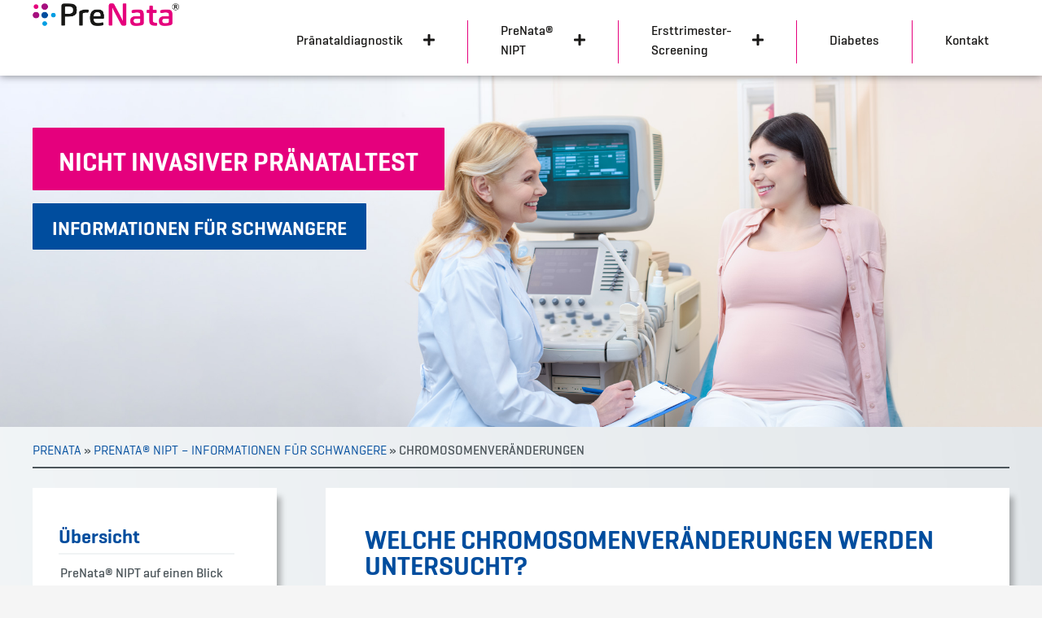

--- FILE ---
content_type: text/html; charset=UTF-8
request_url: https://prenata.de/nipt-patientinnen/chromosomenveraenderungen/
body_size: 14587
content:
<!doctype html>
<html lang="de">
<head>
	<meta charset="UTF-8">
	<meta name="viewport" content="width=device-width, initial-scale=1">
	<link rel="profile" href="https://gmpg.org/xfn/11">
	<meta name='robots' content='index, follow, max-image-preview:large, max-snippet:-1, max-video-preview:-1' />
	<style>img:is([sizes="auto" i], [sizes^="auto," i]) { contain-intrinsic-size: 3000px 1500px }</style>
	
	<!-- This site is optimized with the Yoast SEO plugin v26.8 - https://yoast.com/product/yoast-seo-wordpress/ -->
	<title>Chromosomenveränderungen - PreNata</title>
	<link rel="canonical" href="https://prenata.de/nipt-patientinnen/chromosomenveraenderungen/" />
	<meta property="og:locale" content="de_DE" />
	<meta property="og:type" content="article" />
	<meta property="og:title" content="Chromosomenveränderungen - PreNata" />
	<meta property="og:description" content="Welche Chromosomenveränderungen werden untersucht? Bei PreNata® NIPT können vier verschiedene Optionen mit unterschiedlichem Untersuchungsumfang ausgewählt werden. Dabei werden in Option 1 die häufigsten Trisomien (13, 18, 21) untersucht. Zusatzoptionen bieten die Geschlechtsbestimmung, die Untersuchung der Geschlechtschromosomen, aber auch die Untersuchung aller 22 Chromosomenpaare. Option 1 Trisomie 13Trisomie 18Trisomie 21   Option 2 Trisomie 13Trisomie 18Trisomie [&hellip;]" />
	<meta property="og:url" content="https://prenata.de/nipt-patientinnen/chromosomenveraenderungen/" />
	<meta property="og:site_name" content="PreNata" />
	<meta property="article:modified_time" content="2022-11-07T07:36:59+00:00" />
	<meta name="twitter:card" content="summary_large_image" />
	<meta name="twitter:label1" content="Geschätzte Lesezeit" />
	<meta name="twitter:data1" content="5 Minuten" />
	<script type="application/ld+json" class="yoast-schema-graph">{"@context":"https://schema.org","@graph":[{"@type":"WebPage","@id":"https://prenata.de/nipt-patientinnen/chromosomenveraenderungen/","url":"https://prenata.de/nipt-patientinnen/chromosomenveraenderungen/","name":"Chromosomenveränderungen - PreNata","isPartOf":{"@id":"https://prenata.de/#website"},"datePublished":"2022-08-22T07:47:20+00:00","dateModified":"2022-11-07T07:36:59+00:00","breadcrumb":{"@id":"https://prenata.de/nipt-patientinnen/chromosomenveraenderungen/#breadcrumb"},"inLanguage":"de","potentialAction":[{"@type":"ReadAction","target":["https://prenata.de/nipt-patientinnen/chromosomenveraenderungen/"]}]},{"@type":"BreadcrumbList","@id":"https://prenata.de/nipt-patientinnen/chromosomenveraenderungen/#breadcrumb","itemListElement":[{"@type":"ListItem","position":1,"name":"PreNata","item":"https://prenata.de/"},{"@type":"ListItem","position":2,"name":"PreNata® NIPT &#8211; Informationen für Schwangere","item":"https://prenata.de/nipt-patientinnen/"},{"@type":"ListItem","position":3,"name":"Chromosomenveränderungen"}]},{"@type":"WebSite","@id":"https://prenata.de/#website","url":"https://prenata.de/","name":"PreNata","description":"Pränatale Diagnostik im Labor Krone","publisher":{"@id":"https://prenata.de/#organization"},"potentialAction":[{"@type":"SearchAction","target":{"@type":"EntryPoint","urlTemplate":"https://prenata.de/?s={search_term_string}"},"query-input":{"@type":"PropertyValueSpecification","valueRequired":true,"valueName":"search_term_string"}}],"inLanguage":"de"},{"@type":"Organization","@id":"https://prenata.de/#organization","name":"PreNata","url":"https://prenata.de/","logo":{"@type":"ImageObject","inLanguage":"de","@id":"https://prenata.de/#/schema/logo/image/","url":"https://prenata.de/wp-content/uploads/2022/10/Logo_PreNata.png","contentUrl":"https://prenata.de/wp-content/uploads/2022/10/Logo_PreNata.png","width":689,"height":110,"caption":"PreNata"},"image":{"@id":"https://prenata.de/#/schema/logo/image/"}}]}</script>
	<!-- / Yoast SEO plugin. -->


<link rel="alternate" type="application/rss+xml" title="PreNata &raquo; Feed" href="https://prenata.de/feed/" />
<link rel="alternate" type="application/rss+xml" title="PreNata &raquo; Kommentar-Feed" href="https://prenata.de/comments/feed/" />
<script>
window._wpemojiSettings = {"baseUrl":"https:\/\/s.w.org\/images\/core\/emoji\/16.0.1\/72x72\/","ext":".png","svgUrl":"https:\/\/s.w.org\/images\/core\/emoji\/16.0.1\/svg\/","svgExt":".svg","source":{"concatemoji":"https:\/\/prenata.de\/wp-includes\/js\/wp-emoji-release.min.js?ver=0b31a207b25ebe81e51ffbe2d6ce1f4b"}};
/*! This file is auto-generated */
!function(s,n){var o,i,e;function c(e){try{var t={supportTests:e,timestamp:(new Date).valueOf()};sessionStorage.setItem(o,JSON.stringify(t))}catch(e){}}function p(e,t,n){e.clearRect(0,0,e.canvas.width,e.canvas.height),e.fillText(t,0,0);var t=new Uint32Array(e.getImageData(0,0,e.canvas.width,e.canvas.height).data),a=(e.clearRect(0,0,e.canvas.width,e.canvas.height),e.fillText(n,0,0),new Uint32Array(e.getImageData(0,0,e.canvas.width,e.canvas.height).data));return t.every(function(e,t){return e===a[t]})}function u(e,t){e.clearRect(0,0,e.canvas.width,e.canvas.height),e.fillText(t,0,0);for(var n=e.getImageData(16,16,1,1),a=0;a<n.data.length;a++)if(0!==n.data[a])return!1;return!0}function f(e,t,n,a){switch(t){case"flag":return n(e,"\ud83c\udff3\ufe0f\u200d\u26a7\ufe0f","\ud83c\udff3\ufe0f\u200b\u26a7\ufe0f")?!1:!n(e,"\ud83c\udde8\ud83c\uddf6","\ud83c\udde8\u200b\ud83c\uddf6")&&!n(e,"\ud83c\udff4\udb40\udc67\udb40\udc62\udb40\udc65\udb40\udc6e\udb40\udc67\udb40\udc7f","\ud83c\udff4\u200b\udb40\udc67\u200b\udb40\udc62\u200b\udb40\udc65\u200b\udb40\udc6e\u200b\udb40\udc67\u200b\udb40\udc7f");case"emoji":return!a(e,"\ud83e\udedf")}return!1}function g(e,t,n,a){var r="undefined"!=typeof WorkerGlobalScope&&self instanceof WorkerGlobalScope?new OffscreenCanvas(300,150):s.createElement("canvas"),o=r.getContext("2d",{willReadFrequently:!0}),i=(o.textBaseline="top",o.font="600 32px Arial",{});return e.forEach(function(e){i[e]=t(o,e,n,a)}),i}function t(e){var t=s.createElement("script");t.src=e,t.defer=!0,s.head.appendChild(t)}"undefined"!=typeof Promise&&(o="wpEmojiSettingsSupports",i=["flag","emoji"],n.supports={everything:!0,everythingExceptFlag:!0},e=new Promise(function(e){s.addEventListener("DOMContentLoaded",e,{once:!0})}),new Promise(function(t){var n=function(){try{var e=JSON.parse(sessionStorage.getItem(o));if("object"==typeof e&&"number"==typeof e.timestamp&&(new Date).valueOf()<e.timestamp+604800&&"object"==typeof e.supportTests)return e.supportTests}catch(e){}return null}();if(!n){if("undefined"!=typeof Worker&&"undefined"!=typeof OffscreenCanvas&&"undefined"!=typeof URL&&URL.createObjectURL&&"undefined"!=typeof Blob)try{var e="postMessage("+g.toString()+"("+[JSON.stringify(i),f.toString(),p.toString(),u.toString()].join(",")+"));",a=new Blob([e],{type:"text/javascript"}),r=new Worker(URL.createObjectURL(a),{name:"wpTestEmojiSupports"});return void(r.onmessage=function(e){c(n=e.data),r.terminate(),t(n)})}catch(e){}c(n=g(i,f,p,u))}t(n)}).then(function(e){for(var t in e)n.supports[t]=e[t],n.supports.everything=n.supports.everything&&n.supports[t],"flag"!==t&&(n.supports.everythingExceptFlag=n.supports.everythingExceptFlag&&n.supports[t]);n.supports.everythingExceptFlag=n.supports.everythingExceptFlag&&!n.supports.flag,n.DOMReady=!1,n.readyCallback=function(){n.DOMReady=!0}}).then(function(){return e}).then(function(){var e;n.supports.everything||(n.readyCallback(),(e=n.source||{}).concatemoji?t(e.concatemoji):e.wpemoji&&e.twemoji&&(t(e.twemoji),t(e.wpemoji)))}))}((window,document),window._wpemojiSettings);
</script>
<style id='wp-emoji-styles-inline-css'>

	img.wp-smiley, img.emoji {
		display: inline !important;
		border: none !important;
		box-shadow: none !important;
		height: 1em !important;
		width: 1em !important;
		margin: 0 0.07em !important;
		vertical-align: -0.1em !important;
		background: none !important;
		padding: 0 !important;
	}
</style>
<style id='global-styles-inline-css'>
:root{--wp--preset--aspect-ratio--square: 1;--wp--preset--aspect-ratio--4-3: 4/3;--wp--preset--aspect-ratio--3-4: 3/4;--wp--preset--aspect-ratio--3-2: 3/2;--wp--preset--aspect-ratio--2-3: 2/3;--wp--preset--aspect-ratio--16-9: 16/9;--wp--preset--aspect-ratio--9-16: 9/16;--wp--preset--color--black: #000000;--wp--preset--color--cyan-bluish-gray: #abb8c3;--wp--preset--color--white: #ffffff;--wp--preset--color--pale-pink: #f78da7;--wp--preset--color--vivid-red: #cf2e2e;--wp--preset--color--luminous-vivid-orange: #ff6900;--wp--preset--color--luminous-vivid-amber: #fcb900;--wp--preset--color--light-green-cyan: #7bdcb5;--wp--preset--color--vivid-green-cyan: #00d084;--wp--preset--color--pale-cyan-blue: #8ed1fc;--wp--preset--color--vivid-cyan-blue: #0693e3;--wp--preset--color--vivid-purple: #9b51e0;--wp--preset--gradient--vivid-cyan-blue-to-vivid-purple: linear-gradient(135deg,rgba(6,147,227,1) 0%,rgb(155,81,224) 100%);--wp--preset--gradient--light-green-cyan-to-vivid-green-cyan: linear-gradient(135deg,rgb(122,220,180) 0%,rgb(0,208,130) 100%);--wp--preset--gradient--luminous-vivid-amber-to-luminous-vivid-orange: linear-gradient(135deg,rgba(252,185,0,1) 0%,rgba(255,105,0,1) 100%);--wp--preset--gradient--luminous-vivid-orange-to-vivid-red: linear-gradient(135deg,rgba(255,105,0,1) 0%,rgb(207,46,46) 100%);--wp--preset--gradient--very-light-gray-to-cyan-bluish-gray: linear-gradient(135deg,rgb(238,238,238) 0%,rgb(169,184,195) 100%);--wp--preset--gradient--cool-to-warm-spectrum: linear-gradient(135deg,rgb(74,234,220) 0%,rgb(151,120,209) 20%,rgb(207,42,186) 40%,rgb(238,44,130) 60%,rgb(251,105,98) 80%,rgb(254,248,76) 100%);--wp--preset--gradient--blush-light-purple: linear-gradient(135deg,rgb(255,206,236) 0%,rgb(152,150,240) 100%);--wp--preset--gradient--blush-bordeaux: linear-gradient(135deg,rgb(254,205,165) 0%,rgb(254,45,45) 50%,rgb(107,0,62) 100%);--wp--preset--gradient--luminous-dusk: linear-gradient(135deg,rgb(255,203,112) 0%,rgb(199,81,192) 50%,rgb(65,88,208) 100%);--wp--preset--gradient--pale-ocean: linear-gradient(135deg,rgb(255,245,203) 0%,rgb(182,227,212) 50%,rgb(51,167,181) 100%);--wp--preset--gradient--electric-grass: linear-gradient(135deg,rgb(202,248,128) 0%,rgb(113,206,126) 100%);--wp--preset--gradient--midnight: linear-gradient(135deg,rgb(2,3,129) 0%,rgb(40,116,252) 100%);--wp--preset--font-size--small: 13px;--wp--preset--font-size--medium: 20px;--wp--preset--font-size--large: 36px;--wp--preset--font-size--x-large: 42px;--wp--preset--spacing--20: 0.44rem;--wp--preset--spacing--30: 0.67rem;--wp--preset--spacing--40: 1rem;--wp--preset--spacing--50: 1.5rem;--wp--preset--spacing--60: 2.25rem;--wp--preset--spacing--70: 3.38rem;--wp--preset--spacing--80: 5.06rem;--wp--preset--shadow--natural: 6px 6px 9px rgba(0, 0, 0, 0.2);--wp--preset--shadow--deep: 12px 12px 50px rgba(0, 0, 0, 0.4);--wp--preset--shadow--sharp: 6px 6px 0px rgba(0, 0, 0, 0.2);--wp--preset--shadow--outlined: 6px 6px 0px -3px rgba(255, 255, 255, 1), 6px 6px rgba(0, 0, 0, 1);--wp--preset--shadow--crisp: 6px 6px 0px rgba(0, 0, 0, 1);}:root { --wp--style--global--content-size: 800px;--wp--style--global--wide-size: 1200px; }:where(body) { margin: 0; }.wp-site-blocks > .alignleft { float: left; margin-right: 2em; }.wp-site-blocks > .alignright { float: right; margin-left: 2em; }.wp-site-blocks > .aligncenter { justify-content: center; margin-left: auto; margin-right: auto; }:where(.wp-site-blocks) > * { margin-block-start: 24px; margin-block-end: 0; }:where(.wp-site-blocks) > :first-child { margin-block-start: 0; }:where(.wp-site-blocks) > :last-child { margin-block-end: 0; }:root { --wp--style--block-gap: 24px; }:root :where(.is-layout-flow) > :first-child{margin-block-start: 0;}:root :where(.is-layout-flow) > :last-child{margin-block-end: 0;}:root :where(.is-layout-flow) > *{margin-block-start: 24px;margin-block-end: 0;}:root :where(.is-layout-constrained) > :first-child{margin-block-start: 0;}:root :where(.is-layout-constrained) > :last-child{margin-block-end: 0;}:root :where(.is-layout-constrained) > *{margin-block-start: 24px;margin-block-end: 0;}:root :where(.is-layout-flex){gap: 24px;}:root :where(.is-layout-grid){gap: 24px;}.is-layout-flow > .alignleft{float: left;margin-inline-start: 0;margin-inline-end: 2em;}.is-layout-flow > .alignright{float: right;margin-inline-start: 2em;margin-inline-end: 0;}.is-layout-flow > .aligncenter{margin-left: auto !important;margin-right: auto !important;}.is-layout-constrained > .alignleft{float: left;margin-inline-start: 0;margin-inline-end: 2em;}.is-layout-constrained > .alignright{float: right;margin-inline-start: 2em;margin-inline-end: 0;}.is-layout-constrained > .aligncenter{margin-left: auto !important;margin-right: auto !important;}.is-layout-constrained > :where(:not(.alignleft):not(.alignright):not(.alignfull)){max-width: var(--wp--style--global--content-size);margin-left: auto !important;margin-right: auto !important;}.is-layout-constrained > .alignwide{max-width: var(--wp--style--global--wide-size);}body .is-layout-flex{display: flex;}.is-layout-flex{flex-wrap: wrap;align-items: center;}.is-layout-flex > :is(*, div){margin: 0;}body .is-layout-grid{display: grid;}.is-layout-grid > :is(*, div){margin: 0;}body{padding-top: 0px;padding-right: 0px;padding-bottom: 0px;padding-left: 0px;}a:where(:not(.wp-element-button)){text-decoration: underline;}:root :where(.wp-element-button, .wp-block-button__link){background-color: #32373c;border-width: 0;color: #fff;font-family: inherit;font-size: inherit;line-height: inherit;padding: calc(0.667em + 2px) calc(1.333em + 2px);text-decoration: none;}.has-black-color{color: var(--wp--preset--color--black) !important;}.has-cyan-bluish-gray-color{color: var(--wp--preset--color--cyan-bluish-gray) !important;}.has-white-color{color: var(--wp--preset--color--white) !important;}.has-pale-pink-color{color: var(--wp--preset--color--pale-pink) !important;}.has-vivid-red-color{color: var(--wp--preset--color--vivid-red) !important;}.has-luminous-vivid-orange-color{color: var(--wp--preset--color--luminous-vivid-orange) !important;}.has-luminous-vivid-amber-color{color: var(--wp--preset--color--luminous-vivid-amber) !important;}.has-light-green-cyan-color{color: var(--wp--preset--color--light-green-cyan) !important;}.has-vivid-green-cyan-color{color: var(--wp--preset--color--vivid-green-cyan) !important;}.has-pale-cyan-blue-color{color: var(--wp--preset--color--pale-cyan-blue) !important;}.has-vivid-cyan-blue-color{color: var(--wp--preset--color--vivid-cyan-blue) !important;}.has-vivid-purple-color{color: var(--wp--preset--color--vivid-purple) !important;}.has-black-background-color{background-color: var(--wp--preset--color--black) !important;}.has-cyan-bluish-gray-background-color{background-color: var(--wp--preset--color--cyan-bluish-gray) !important;}.has-white-background-color{background-color: var(--wp--preset--color--white) !important;}.has-pale-pink-background-color{background-color: var(--wp--preset--color--pale-pink) !important;}.has-vivid-red-background-color{background-color: var(--wp--preset--color--vivid-red) !important;}.has-luminous-vivid-orange-background-color{background-color: var(--wp--preset--color--luminous-vivid-orange) !important;}.has-luminous-vivid-amber-background-color{background-color: var(--wp--preset--color--luminous-vivid-amber) !important;}.has-light-green-cyan-background-color{background-color: var(--wp--preset--color--light-green-cyan) !important;}.has-vivid-green-cyan-background-color{background-color: var(--wp--preset--color--vivid-green-cyan) !important;}.has-pale-cyan-blue-background-color{background-color: var(--wp--preset--color--pale-cyan-blue) !important;}.has-vivid-cyan-blue-background-color{background-color: var(--wp--preset--color--vivid-cyan-blue) !important;}.has-vivid-purple-background-color{background-color: var(--wp--preset--color--vivid-purple) !important;}.has-black-border-color{border-color: var(--wp--preset--color--black) !important;}.has-cyan-bluish-gray-border-color{border-color: var(--wp--preset--color--cyan-bluish-gray) !important;}.has-white-border-color{border-color: var(--wp--preset--color--white) !important;}.has-pale-pink-border-color{border-color: var(--wp--preset--color--pale-pink) !important;}.has-vivid-red-border-color{border-color: var(--wp--preset--color--vivid-red) !important;}.has-luminous-vivid-orange-border-color{border-color: var(--wp--preset--color--luminous-vivid-orange) !important;}.has-luminous-vivid-amber-border-color{border-color: var(--wp--preset--color--luminous-vivid-amber) !important;}.has-light-green-cyan-border-color{border-color: var(--wp--preset--color--light-green-cyan) !important;}.has-vivid-green-cyan-border-color{border-color: var(--wp--preset--color--vivid-green-cyan) !important;}.has-pale-cyan-blue-border-color{border-color: var(--wp--preset--color--pale-cyan-blue) !important;}.has-vivid-cyan-blue-border-color{border-color: var(--wp--preset--color--vivid-cyan-blue) !important;}.has-vivid-purple-border-color{border-color: var(--wp--preset--color--vivid-purple) !important;}.has-vivid-cyan-blue-to-vivid-purple-gradient-background{background: var(--wp--preset--gradient--vivid-cyan-blue-to-vivid-purple) !important;}.has-light-green-cyan-to-vivid-green-cyan-gradient-background{background: var(--wp--preset--gradient--light-green-cyan-to-vivid-green-cyan) !important;}.has-luminous-vivid-amber-to-luminous-vivid-orange-gradient-background{background: var(--wp--preset--gradient--luminous-vivid-amber-to-luminous-vivid-orange) !important;}.has-luminous-vivid-orange-to-vivid-red-gradient-background{background: var(--wp--preset--gradient--luminous-vivid-orange-to-vivid-red) !important;}.has-very-light-gray-to-cyan-bluish-gray-gradient-background{background: var(--wp--preset--gradient--very-light-gray-to-cyan-bluish-gray) !important;}.has-cool-to-warm-spectrum-gradient-background{background: var(--wp--preset--gradient--cool-to-warm-spectrum) !important;}.has-blush-light-purple-gradient-background{background: var(--wp--preset--gradient--blush-light-purple) !important;}.has-blush-bordeaux-gradient-background{background: var(--wp--preset--gradient--blush-bordeaux) !important;}.has-luminous-dusk-gradient-background{background: var(--wp--preset--gradient--luminous-dusk) !important;}.has-pale-ocean-gradient-background{background: var(--wp--preset--gradient--pale-ocean) !important;}.has-electric-grass-gradient-background{background: var(--wp--preset--gradient--electric-grass) !important;}.has-midnight-gradient-background{background: var(--wp--preset--gradient--midnight) !important;}.has-small-font-size{font-size: var(--wp--preset--font-size--small) !important;}.has-medium-font-size{font-size: var(--wp--preset--font-size--medium) !important;}.has-large-font-size{font-size: var(--wp--preset--font-size--large) !important;}.has-x-large-font-size{font-size: var(--wp--preset--font-size--x-large) !important;}
:root :where(.wp-block-pullquote){font-size: 1.5em;line-height: 1.6;}
</style>
<link rel='stylesheet' id='hello-elementor-css' href='https://prenata.de/wp-content/themes/hello-elementor/assets/css/reset.css?ver=3.4.6' media='all' />
<link rel='stylesheet' id='hello-elementor-theme-style-css' href='https://prenata.de/wp-content/themes/hello-elementor/assets/css/theme.css?ver=3.4.6' media='all' />
<link rel='stylesheet' id='hello-elementor-header-footer-css' href='https://prenata.de/wp-content/themes/hello-elementor/assets/css/header-footer.css?ver=3.4.6' media='all' />
<link rel='stylesheet' id='elementor-frontend-css' href='https://prenata.de/wp-content/plugins/elementor/assets/css/frontend.min.css?ver=3.34.2' media='all' />
<link rel='stylesheet' id='elementor-post-6-css' href='https://prenata.de/wp-content/uploads/elementor/css/post-6.css?ver=1769219078' media='all' />
<link rel='stylesheet' id='widget-image-css' href='https://prenata.de/wp-content/plugins/elementor/assets/css/widget-image.min.css?ver=3.34.2' media='all' />
<link rel='stylesheet' id='widget-nav-menu-css' href='https://prenata.de/wp-content/plugins/elementor-pro/assets/css/widget-nav-menu.min.css?ver=3.34.2' media='all' />
<link rel='stylesheet' id='e-sticky-css' href='https://prenata.de/wp-content/plugins/elementor-pro/assets/css/modules/sticky.min.css?ver=3.34.2' media='all' />
<link rel='stylesheet' id='widget-heading-css' href='https://prenata.de/wp-content/plugins/elementor/assets/css/widget-heading.min.css?ver=3.34.2' media='all' />
<link rel='stylesheet' id='elementor-icons-css' href='https://prenata.de/wp-content/plugins/elementor/assets/lib/eicons/css/elementor-icons.min.css?ver=5.46.0' media='all' />
<link rel='stylesheet' id='widget-breadcrumbs-css' href='https://prenata.de/wp-content/plugins/elementor-pro/assets/css/widget-breadcrumbs.min.css?ver=3.34.2' media='all' />
<link rel='stylesheet' id='widget-divider-css' href='https://prenata.de/wp-content/plugins/elementor/assets/css/widget-divider.min.css?ver=3.34.2' media='all' />
<link rel='stylesheet' id='widget-accordion-css' href='https://prenata.de/wp-content/plugins/elementor/assets/css/widget-accordion.min.css?ver=3.34.2' media='all' />
<link rel='stylesheet' id='elementor-post-4531-css' href='https://prenata.de/wp-content/uploads/elementor/css/post-4531.css?ver=1769259887' media='all' />
<link rel='stylesheet' id='elementor-post-2456-css' href='https://prenata.de/wp-content/uploads/elementor/css/post-2456.css?ver=1769219078' media='all' />
<link rel='stylesheet' id='elementor-post-74-css' href='https://prenata.de/wp-content/uploads/elementor/css/post-74.css?ver=1769219078' media='all' />
<link rel='stylesheet' id='hello-elementor-child-style-css' href='https://prenata.de/wp-content/themes/hello-theme-child-master/style.css?ver=1.0.0' media='all' />
<link rel='stylesheet' id='elementor-icons-shared-0-css' href='https://prenata.de/wp-content/plugins/elementor/assets/lib/font-awesome/css/fontawesome.min.css?ver=5.15.3' media='all' />
<link rel='stylesheet' id='elementor-icons-fa-solid-css' href='https://prenata.de/wp-content/plugins/elementor/assets/lib/font-awesome/css/solid.min.css?ver=5.15.3' media='all' />
<link rel='stylesheet' id='elementor-icons-fa-regular-css' href='https://prenata.de/wp-content/plugins/elementor/assets/lib/font-awesome/css/regular.min.css?ver=5.15.3' media='all' />
<script src="https://prenata.de/wp-includes/js/jquery/jquery.min.js?ver=3.7.1" id="jquery-core-js"></script>
<script src="https://prenata.de/wp-includes/js/jquery/jquery-migrate.min.js?ver=3.4.1" id="jquery-migrate-js"></script>
<link rel="https://api.w.org/" href="https://prenata.de/wp-json/" /><link rel="alternate" title="JSON" type="application/json" href="https://prenata.de/wp-json/wp/v2/pages/4531" /><link rel="EditURI" type="application/rsd+xml" title="RSD" href="https://prenata.de/xmlrpc.php?rsd" />

<link rel='shortlink' href='https://prenata.de/?p=4531' />
<link rel="alternate" title="oEmbed (JSON)" type="application/json+oembed" href="https://prenata.de/wp-json/oembed/1.0/embed?url=https%3A%2F%2Fprenata.de%2Fnipt-patientinnen%2Fchromosomenveraenderungen%2F" />
<link rel="alternate" title="oEmbed (XML)" type="text/xml+oembed" href="https://prenata.de/wp-json/oembed/1.0/embed?url=https%3A%2F%2Fprenata.de%2Fnipt-patientinnen%2Fchromosomenveraenderungen%2F&#038;format=xml" />
<meta name="generator" content="Elementor 3.34.2; features: additional_custom_breakpoints; settings: css_print_method-external, google_font-enabled, font_display-auto">
<script>
jQuery(document).ready(function($) {
var delay = 100; setTimeout(function() {
$('.elementor-tab-title').removeClass('elementor-active');
 $('.elementor-tab-content').css('display', 'none'); }, delay);
});
</script>
<script src="https://ajax.googleapis.com/ajax/libs/jquery/3.6.0/jquery.min.js"></script>
<script>
$(function() {
  $('nav a[href^="/' + location.pathname.split("/")[1] + '"]').addClass('active');
});
	</script>

			<style>
				.e-con.e-parent:nth-of-type(n+4):not(.e-lazyloaded):not(.e-no-lazyload),
				.e-con.e-parent:nth-of-type(n+4):not(.e-lazyloaded):not(.e-no-lazyload) * {
					background-image: none !important;
				}
				@media screen and (max-height: 1024px) {
					.e-con.e-parent:nth-of-type(n+3):not(.e-lazyloaded):not(.e-no-lazyload),
					.e-con.e-parent:nth-of-type(n+3):not(.e-lazyloaded):not(.e-no-lazyload) * {
						background-image: none !important;
					}
				}
				@media screen and (max-height: 640px) {
					.e-con.e-parent:nth-of-type(n+2):not(.e-lazyloaded):not(.e-no-lazyload),
					.e-con.e-parent:nth-of-type(n+2):not(.e-lazyloaded):not(.e-no-lazyload) * {
						background-image: none !important;
					}
				}
			</style>
			<link rel="icon" href="https://prenata.de/wp-content/uploads/2025/04/cropped-Prenata_Website_Logo-32x32.png" sizes="32x32" />
<link rel="icon" href="https://prenata.de/wp-content/uploads/2025/04/cropped-Prenata_Website_Logo-192x192.png" sizes="192x192" />
<link rel="apple-touch-icon" href="https://prenata.de/wp-content/uploads/2025/04/cropped-Prenata_Website_Logo-180x180.png" />
<meta name="msapplication-TileImage" content="https://prenata.de/wp-content/uploads/2025/04/cropped-Prenata_Website_Logo-270x270.png" />
</head>
<body class="wp-singular page-template-default page page-id-4531 page-child parent-pageid-4506 wp-custom-logo wp-embed-responsive wp-theme-hello-elementor wp-child-theme-hello-theme-child-master hello-elementor-default elementor-default elementor-kit-6 elementor-page elementor-page-4531">


<a class="skip-link screen-reader-text" href="#content">Zum Inhalt springen</a>

		<header data-elementor-type="header" data-elementor-id="2456" class="elementor elementor-2456 elementor-location-header" data-elementor-post-type="elementor_library">
			<div class="elementor-element elementor-element-192a827 elementor-hidden-mobile elementor-hidden-tablet e-flex e-con-boxed e-con e-parent" data-id="192a827" data-element_type="container" data-settings="{&quot;sticky&quot;:&quot;top&quot;,&quot;background_background&quot;:&quot;classic&quot;,&quot;sticky_on&quot;:[&quot;desktop&quot;,&quot;tablet&quot;,&quot;mobile&quot;],&quot;sticky_offset&quot;:0,&quot;sticky_effects_offset&quot;:0,&quot;sticky_anchor_link_offset&quot;:0}">
					<div class="e-con-inner">
		<div class="elementor-element elementor-element-5144371 e-con-full e-flex e-con e-child" data-id="5144371" data-element_type="container">
				<div class="elementor-element elementor-element-d9c5b65 elementor-widget__width-auto elementor-widget elementor-widget-theme-site-logo elementor-widget-image" data-id="d9c5b65" data-element_type="widget" data-widget_type="theme-site-logo.default">
				<div class="elementor-widget-container">
											<a href="https://prenata.de">
			<img width="689" height="110" src="https://prenata.de/wp-content/uploads/2022/10/Logo_PreNata.png" class="attachment-full size-full wp-image-5027" alt="" srcset="https://prenata.de/wp-content/uploads/2022/10/Logo_PreNata.png 689w, https://prenata.de/wp-content/uploads/2022/10/Logo_PreNata-300x48.png 300w" sizes="(max-width: 689px) 100vw, 689px" />				</a>
											</div>
				</div>
				</div>
		<div class="elementor-element elementor-element-2a6a203 e-con-full e-flex e-con e-child" data-id="2a6a203" data-element_type="container">
				<div class="elementor-element elementor-element-0bad741 elementor-nav-menu__align-end elementor-nav-menu--stretch elementor-nav-menu__text-align-center elementor-nav-menu--dropdown-mobile elementor-nav-menu--toggle elementor-nav-menu--burger elementor-widget elementor-widget-nav-menu" data-id="0bad741" data-element_type="widget" data-settings="{&quot;full_width&quot;:&quot;stretch&quot;,&quot;submenu_icon&quot;:{&quot;value&quot;:&quot;&lt;i class=\&quot;fas fa-plus\&quot; aria-hidden=\&quot;true\&quot;&gt;&lt;\/i&gt;&quot;,&quot;library&quot;:&quot;fa-solid&quot;},&quot;layout&quot;:&quot;horizontal&quot;,&quot;toggle&quot;:&quot;burger&quot;}" data-widget_type="nav-menu.default">
				<div class="elementor-widget-container">
								<nav aria-label="Menü" class="elementor-nav-menu--main elementor-nav-menu__container elementor-nav-menu--layout-horizontal e--pointer-underline e--animation-fade">
				<ul id="menu-1-0bad741" class="elementor-nav-menu"><li class="menu-item menu-item-type-custom menu-item-object-custom menu-item-has-children menu-item-3323"><a class="elementor-item">Pränataldiagnostik</a>
<ul class="sub-menu elementor-nav-menu--dropdown">
	<li class="menu-item menu-item-type-post_type menu-item-object-page menu-item-3324"><a href="https://prenata.de/preanatal/" class="elementor-sub-item">Pränataldiagnostik</a></li>
	<li class="menu-item menu-item-type-post_type menu-item-object-page menu-item-3419"><a href="https://prenata.de/preanatal/neuralrohrdefekte/" class="elementor-sub-item">Neuralrohrdefekte</a></li>
	<li class="menu-item menu-item-type-post_type menu-item-object-page menu-item-3420"><a href="https://prenata.de/preanatal/praeklampsie/" class="elementor-sub-item">Präeklampsie</a></li>
	<li class="menu-item menu-item-type-post_type menu-item-object-page menu-item-5356"><a href="https://prenata.de/preanatal/fetaler-rhesusfaktor/" class="elementor-sub-item">fetaler Rhesusfaktor</a></li>
</ul>
</li>
<li class="menu-item menu-item-type-custom menu-item-object-custom menu-item-has-children menu-item-4494"><a class="elementor-item">PreNata®<br> NIPT</a>
<ul class="sub-menu elementor-nav-menu--dropdown">
	<li class="menu-item menu-item-type-post_type menu-item-object-page current-page-ancestor menu-item-4588"><a href="https://prenata.de/nipt-patientinnen/" class="elementor-sub-item">Informationen für Schwangere</a></li>
	<li class="menu-item menu-item-type-post_type menu-item-object-page menu-item-4659"><a href="https://prenata.de/prenata-nipt-informationen-fuer-aerzte-aerztinnen/" class="elementor-sub-item">Informationen für Ärzte/Ärztinnen</a></li>
</ul>
</li>
<li class="menu-item menu-item-type-custom menu-item-object-custom menu-item-has-children menu-item-4321"><a class="elementor-item">Ersttrimester-<br>Screening</a>
<ul class="sub-menu elementor-nav-menu--dropdown">
	<li class="menu-item menu-item-type-post_type menu-item-object-page menu-item-4381"><a href="https://prenata.de/ersttrimester-screening-schwangere/" class="elementor-sub-item">Informationen für Schwangere</a></li>
	<li class="menu-item menu-item-type-post_type menu-item-object-page menu-item-4322"><a href="https://prenata.de/ersttrimester-screening-aerzte-aerztinnen/" class="elementor-sub-item">Informationen für Ärzte/Ärztinnen</a></li>
</ul>
</li>
<li class="menu-item menu-item-type-post_type menu-item-object-page menu-item-6369"><a href="https://prenata.de/diabetes/" class="elementor-item">Diabetes</a></li>
<li class="menu-item menu-item-type-post_type menu-item-object-page menu-item-4626"><a href="https://prenata.de/kontakt/" class="elementor-item">Kontakt</a></li>
</ul>			</nav>
					<div class="elementor-menu-toggle" role="button" tabindex="0" aria-label="Menü Umschalter" aria-expanded="false">
			<i aria-hidden="true" role="presentation" class="elementor-menu-toggle__icon--open eicon-menu-bar"></i><i aria-hidden="true" role="presentation" class="elementor-menu-toggle__icon--close eicon-close"></i>		</div>
					<nav class="elementor-nav-menu--dropdown elementor-nav-menu__container" aria-hidden="true">
				<ul id="menu-2-0bad741" class="elementor-nav-menu"><li class="menu-item menu-item-type-custom menu-item-object-custom menu-item-has-children menu-item-3323"><a class="elementor-item" tabindex="-1">Pränataldiagnostik</a>
<ul class="sub-menu elementor-nav-menu--dropdown">
	<li class="menu-item menu-item-type-post_type menu-item-object-page menu-item-3324"><a href="https://prenata.de/preanatal/" class="elementor-sub-item" tabindex="-1">Pränataldiagnostik</a></li>
	<li class="menu-item menu-item-type-post_type menu-item-object-page menu-item-3419"><a href="https://prenata.de/preanatal/neuralrohrdefekte/" class="elementor-sub-item" tabindex="-1">Neuralrohrdefekte</a></li>
	<li class="menu-item menu-item-type-post_type menu-item-object-page menu-item-3420"><a href="https://prenata.de/preanatal/praeklampsie/" class="elementor-sub-item" tabindex="-1">Präeklampsie</a></li>
	<li class="menu-item menu-item-type-post_type menu-item-object-page menu-item-5356"><a href="https://prenata.de/preanatal/fetaler-rhesusfaktor/" class="elementor-sub-item" tabindex="-1">fetaler Rhesusfaktor</a></li>
</ul>
</li>
<li class="menu-item menu-item-type-custom menu-item-object-custom menu-item-has-children menu-item-4494"><a class="elementor-item" tabindex="-1">PreNata®<br> NIPT</a>
<ul class="sub-menu elementor-nav-menu--dropdown">
	<li class="menu-item menu-item-type-post_type menu-item-object-page current-page-ancestor menu-item-4588"><a href="https://prenata.de/nipt-patientinnen/" class="elementor-sub-item" tabindex="-1">Informationen für Schwangere</a></li>
	<li class="menu-item menu-item-type-post_type menu-item-object-page menu-item-4659"><a href="https://prenata.de/prenata-nipt-informationen-fuer-aerzte-aerztinnen/" class="elementor-sub-item" tabindex="-1">Informationen für Ärzte/Ärztinnen</a></li>
</ul>
</li>
<li class="menu-item menu-item-type-custom menu-item-object-custom menu-item-has-children menu-item-4321"><a class="elementor-item" tabindex="-1">Ersttrimester-<br>Screening</a>
<ul class="sub-menu elementor-nav-menu--dropdown">
	<li class="menu-item menu-item-type-post_type menu-item-object-page menu-item-4381"><a href="https://prenata.de/ersttrimester-screening-schwangere/" class="elementor-sub-item" tabindex="-1">Informationen für Schwangere</a></li>
	<li class="menu-item menu-item-type-post_type menu-item-object-page menu-item-4322"><a href="https://prenata.de/ersttrimester-screening-aerzte-aerztinnen/" class="elementor-sub-item" tabindex="-1">Informationen für Ärzte/Ärztinnen</a></li>
</ul>
</li>
<li class="menu-item menu-item-type-post_type menu-item-object-page menu-item-6369"><a href="https://prenata.de/diabetes/" class="elementor-item" tabindex="-1">Diabetes</a></li>
<li class="menu-item menu-item-type-post_type menu-item-object-page menu-item-4626"><a href="https://prenata.de/kontakt/" class="elementor-item" tabindex="-1">Kontakt</a></li>
</ul>			</nav>
						</div>
				</div>
				</div>
					</div>
				</div>
		<div class="elementor-element elementor-element-1f34a29 elementor-hidden-desktop e-flex e-con-boxed e-con e-parent" data-id="1f34a29" data-element_type="container" data-settings="{&quot;background_background&quot;:&quot;classic&quot;,&quot;sticky&quot;:&quot;top&quot;,&quot;sticky_on&quot;:[&quot;tablet&quot;,&quot;mobile&quot;],&quot;sticky_offset&quot;:0,&quot;sticky_effects_offset&quot;:0,&quot;sticky_anchor_link_offset&quot;:0}">
					<div class="e-con-inner">
		<div class="elementor-element elementor-element-6a2a4cc e-con-full e-flex e-con e-child" data-id="6a2a4cc" data-element_type="container">
				<div class="elementor-element elementor-element-e0ca227 elementor-widget__width-auto elementor-view-default elementor-widget elementor-widget-icon" data-id="e0ca227" data-element_type="widget" data-widget_type="icon.default">
				<div class="elementor-widget-container">
							<div class="elementor-icon-wrapper">
			<div class="elementor-icon">
						</div>
		</div>
						</div>
				</div>
				<div class="elementor-element elementor-element-60f020c elementor-widget__width-auto elementor-widget elementor-widget-theme-site-logo elementor-widget-image" data-id="60f020c" data-element_type="widget" data-widget_type="theme-site-logo.default">
				<div class="elementor-widget-container">
											<a href="https://prenata.de">
			<img width="689" height="110" src="https://prenata.de/wp-content/uploads/2022/10/Logo_PreNata.png" class="attachment-full size-full wp-image-5027" alt="" srcset="https://prenata.de/wp-content/uploads/2022/10/Logo_PreNata.png 689w, https://prenata.de/wp-content/uploads/2022/10/Logo_PreNata-300x48.png 300w" sizes="(max-width: 689px) 100vw, 689px" />				</a>
											</div>
				</div>
				</div>
		<div class="elementor-element elementor-element-f0070d0 e-con-full e-flex e-con e-child" data-id="f0070d0" data-element_type="container">
				<div class="elementor-element elementor-element-d5b398a open-button elementor-view-default elementor-widget elementor-widget-icon" data-id="d5b398a" data-element_type="widget" data-widget_type="icon.default">
				<div class="elementor-widget-container">
							<div class="elementor-icon-wrapper">
			<div class="elementor-icon">
			<i aria-hidden="true" class="fas fa-bars"></i>			</div>
		</div>
						</div>
				</div>
				</div>
					</div>
				</div>
		<div class="elementor-element elementor-element-964acbd fullscreen-menu e-flex e-con-boxed e-con e-parent" data-id="964acbd" data-element_type="container" data-settings="{&quot;background_background&quot;:&quot;classic&quot;}">
					<div class="e-con-inner">
		<div class="elementor-element elementor-element-691ac07 e-con-full e-flex e-con e-child" data-id="691ac07" data-element_type="container">
		<div class="elementor-element elementor-element-0067c78 e-con-full e-flex e-con e-child" data-id="0067c78" data-element_type="container">
				<div class="elementor-element elementor-element-a876457 elementor-widget__width-auto elementor-view-default elementor-widget elementor-widget-icon" data-id="a876457" data-element_type="widget" data-widget_type="icon.default">
				<div class="elementor-widget-container">
							<div class="elementor-icon-wrapper">
			<div class="elementor-icon">
						</div>
		</div>
						</div>
				</div>
				<div class="elementor-element elementor-element-4ef5afc elementor-widget__width-auto elementor-widget elementor-widget-theme-site-logo elementor-widget-image" data-id="4ef5afc" data-element_type="widget" data-widget_type="theme-site-logo.default">
				<div class="elementor-widget-container">
											<a href="https://prenata.de">
			<img width="689" height="110" src="https://prenata.de/wp-content/uploads/2022/10/Logo_PreNata.png" class="attachment-full size-full wp-image-5027" alt="" srcset="https://prenata.de/wp-content/uploads/2022/10/Logo_PreNata.png 689w, https://prenata.de/wp-content/uploads/2022/10/Logo_PreNata-300x48.png 300w" sizes="(max-width: 689px) 100vw, 689px" />				</a>
											</div>
				</div>
				</div>
		<div class="elementor-element elementor-element-a12f688 e-con-full e-flex e-con e-child" data-id="a12f688" data-element_type="container">
				<div class="elementor-element elementor-element-29549dd close-button elementor-view-default elementor-widget elementor-widget-icon" data-id="29549dd" data-element_type="widget" data-widget_type="icon.default">
				<div class="elementor-widget-container">
							<div class="elementor-icon-wrapper">
			<div class="elementor-icon">
			<i aria-hidden="true" class="far fa-window-close"></i>			</div>
		</div>
						</div>
				</div>
				</div>
				</div>
		<div class="elementor-element elementor-element-511558d e-con-full e-flex e-con e-child" data-id="511558d" data-element_type="container">
				<div class="elementor-element elementor-element-f4608f8 elementor-mobile-align-justify elementor-tablet-align-justify elementor-widget elementor-widget-button" data-id="f4608f8" data-element_type="widget" data-widget_type="button.default">
				<div class="elementor-widget-container">
									<div class="elementor-button-wrapper">
					<a class="elementor-button elementor-button-link elementor-size-xs" href="https://prenata.de/preanatal/">
						<span class="elementor-button-content-wrapper">
									<span class="elementor-button-text">Pränataldiagnostik</span>
					</span>
					</a>
				</div>
								</div>
				</div>
				<div class="elementor-element elementor-element-fc32c5c elementor-mobile-align-justify elementor-tablet-align-justify elementor-widget elementor-widget-button" data-id="fc32c5c" data-element_type="widget" data-widget_type="button.default">
				<div class="elementor-widget-container">
									<div class="elementor-button-wrapper">
					<a class="elementor-button elementor-button-link elementor-size-xs" href="https://prenata.de/nipt-patientinnen/">
						<span class="elementor-button-content-wrapper">
									<span class="elementor-button-text">PreNata NIPT: <br>Informationen für Schwangere</span>
					</span>
					</a>
				</div>
								</div>
				</div>
				<div class="elementor-element elementor-element-b23d2f9 elementor-mobile-align-justify elementor-tablet-align-justify elementor-widget elementor-widget-button" data-id="b23d2f9" data-element_type="widget" data-widget_type="button.default">
				<div class="elementor-widget-container">
									<div class="elementor-button-wrapper">
					<a class="elementor-button elementor-button-link elementor-size-xs" href="https://prenata.de/prenata-nipt-informationen-fuer-aerzte/">
						<span class="elementor-button-content-wrapper">
									<span class="elementor-button-text">PreNata NIPT: <br>Informationen für Ärzte</span>
					</span>
					</a>
				</div>
								</div>
				</div>
				<div class="elementor-element elementor-element-160f8b7 elementor-mobile-align-justify elementor-tablet-align-justify elementor-widget elementor-widget-button" data-id="160f8b7" data-element_type="widget" data-widget_type="button.default">
				<div class="elementor-widget-container">
									<div class="elementor-button-wrapper">
					<a class="elementor-button elementor-button-link elementor-size-xs" href="https://prenata.de/ersttrimester-screening-schwangere/">
						<span class="elementor-button-content-wrapper">
									<span class="elementor-button-text">Ersttrimester- Screening: <br>Informationen für Schwangere</span>
					</span>
					</a>
				</div>
								</div>
				</div>
				<div class="elementor-element elementor-element-0225fdd elementor-mobile-align-justify elementor-tablet-align-justify elementor-widget elementor-widget-button" data-id="0225fdd" data-element_type="widget" data-widget_type="button.default">
				<div class="elementor-widget-container">
									<div class="elementor-button-wrapper">
					<a class="elementor-button elementor-button-link elementor-size-xs" href="https://prenata.de/ersttrimester-screening-aerzte/">
						<span class="elementor-button-content-wrapper">
									<span class="elementor-button-text">Ersttrimester- Screening: <br>Informationen für Ärzte</span>
					</span>
					</a>
				</div>
								</div>
				</div>
				<div class="elementor-element elementor-element-6e6ac79 elementor-mobile-align-justify elementor-tablet-align-justify elementor-widget elementor-widget-button" data-id="6e6ac79" data-element_type="widget" data-widget_type="button.default">
				<div class="elementor-widget-container">
									<div class="elementor-button-wrapper">
					<a class="elementor-button elementor-button-link elementor-size-xs" href="https://prenata.de/diabetes">
						<span class="elementor-button-content-wrapper">
									<span class="elementor-button-text">Schwangerschaftsdiabetes</span>
					</span>
					</a>
				</div>
								</div>
				</div>
				<div class="elementor-element elementor-element-9cdcdfe elementor-mobile-align-justify elementor-tablet-align-justify elementor-widget elementor-widget-button" data-id="9cdcdfe" data-element_type="widget" data-widget_type="button.default">
				<div class="elementor-widget-container">
									<div class="elementor-button-wrapper">
					<a class="elementor-button elementor-button-link elementor-size-xs" href="https://prenata.de/kontakt">
						<span class="elementor-button-content-wrapper">
									<span class="elementor-button-text">Kontakt</span>
					</span>
					</a>
				</div>
								</div>
				</div>
				<div class="elementor-element elementor-element-295b5c5 elementor-mobile-align-justify elementor-tablet-align-justify elementor-widget elementor-widget-button" data-id="295b5c5" data-element_type="widget" data-widget_type="button.default">
				<div class="elementor-widget-container">
									<div class="elementor-button-wrapper">
					<a class="elementor-button elementor-button-link elementor-size-xs" href="https://prenata.de/impressum/">
						<span class="elementor-button-content-wrapper">
									<span class="elementor-button-text">Impressum</span>
					</span>
					</a>
				</div>
								</div>
				</div>
				<div class="elementor-element elementor-element-dd08c30 elementor-mobile-align-justify elementor-tablet-align-justify elementor-widget elementor-widget-button" data-id="dd08c30" data-element_type="widget" data-widget_type="button.default">
				<div class="elementor-widget-container">
									<div class="elementor-button-wrapper">
					<a class="elementor-button elementor-button-link elementor-size-xs" href="https://prenata.de/datenschutz/">
						<span class="elementor-button-content-wrapper">
									<span class="elementor-button-text">Datenschutz</span>
					</span>
					</a>
				</div>
								</div>
				</div>
				<div class="elementor-element elementor-element-8c03524 elementor-mobile-align-justify elementor-tablet-align-justify elementor-widget elementor-widget-button" data-id="8c03524" data-element_type="widget" data-widget_type="button.default">
				<div class="elementor-widget-container">
									<div class="elementor-button-wrapper">
					<a class="elementor-button elementor-button-link elementor-size-xs" href="https://laborkrone.de" target="_blank">
						<span class="elementor-button-content-wrapper">
									<span class="elementor-button-text">Labor Krone</span>
					</span>
					</a>
				</div>
								</div>
				</div>
				<div class="elementor-element elementor-element-8eb3969 elementor-widget elementor-widget-html" data-id="8eb3969" data-element_type="widget" data-widget_type="html.default">
				<div class="elementor-widget-container">
					<script src="https://code.jquery.com/jquery-3.6.0.min.js"></script>
<script>
var $ = jQuery

$(document).ready(function(){

var menu = $('.fullscreen-menu, .fullscreen-menu .elementor-element')

$('.open-button').on('click', function(){
    menu.addClass('opening')
    setTimeout(function(){
        menu.addClass('open')
    },500)
    document.body.style.overflow = 'hidden';
    document.body.parentElement.style.overflow = 'hidden';
})

function closeMenu(){
     menu.removeClass('opening')
    setTimeout(function(){
        menu.removeClass('open')
    },500)
    document.body.style.overflow = 'inherit';
    document.body.parentElement.style.overflow = 'inherit';
}

$('.close-button').on('click', closeMenu)
$('.elementor-widget-nav-menu a').on('click', closeMenu)
})
$('.open-button a').on('click', function(e){
    e.preventDefault()
})
</script>

				</div>
				</div>
				</div>
					</div>
				</div>
				</header>
		
<main id="content" class="site-main post-4531 page type-page status-publish hentry">

	
	<div class="page-content">
				<div data-elementor-type="wp-page" data-elementor-id="4531" class="elementor elementor-4531" data-elementor-post-type="page">
				<div class="elementor-element elementor-element-5076dcfb e-con-full e-flex e-con e-parent" data-id="5076dcfb" data-element_type="container">
		<div class="elementor-element elementor-element-614f8e4d e-con-full e-flex e-con e-parent" data-id="614f8e4d" data-element_type="container">
				<div class="elementor-element elementor-element-109af79b elementor-widget__width-inherit elementor-widget elementor-widget-template" data-id="109af79b" data-element_type="widget" data-widget_type="template.default">
				<div class="elementor-widget-container">
							<div class="elementor-template">
					<div data-elementor-type="section" data-elementor-id="4501" class="elementor elementor-4501" data-elementor-post-type="elementor_library">
			<div class="elementor-element elementor-element-16ea9616 e-flex e-con-boxed e-con e-parent" data-id="16ea9616" data-element_type="container" data-settings="{&quot;background_background&quot;:&quot;classic&quot;}">
					<div class="e-con-inner">
		<div class="elementor-element elementor-element-61a1f906 e-con-full e-flex e-con e-parent" data-id="61a1f906" data-element_type="container" data-settings="{&quot;background_background&quot;:&quot;classic&quot;}">
				<div class="elementor-element elementor-element-2610808 elementor-align-left btn-left elementor-widget elementor-widget-button" data-id="2610808" data-element_type="widget" data-widget_type="button.default">
				<div class="elementor-widget-container">
									<div class="elementor-button-wrapper">
					<a class="elementor-button elementor-size-sm" role="button">
						<span class="elementor-button-content-wrapper">
									<span class="elementor-button-text">Nicht invasiver Pränataltest</span>
					</span>
					</a>
				</div>
								</div>
				</div>
				<div class="elementor-element elementor-element-3c619157 elementor-align-left elementor-mobile-align-left elementor-hidden-mobile elementor-widget elementor-widget-button" data-id="3c619157" data-element_type="widget" data-widget_type="button.default">
				<div class="elementor-widget-container">
									<div class="elementor-button-wrapper">
					<a class="elementor-button elementor-size-sm" role="button">
						<span class="elementor-button-content-wrapper">
									<span class="elementor-button-text">Informationen für schwangere</span>
					</span>
					</a>
				</div>
								</div>
				</div>
				</div>
					</div>
				</div>
				</div>
				</div>
						</div>
				</div>
				</div>
				</div>
		<div class="elementor-element elementor-element-35f97887 e-flex e-con-boxed e-con e-parent" data-id="35f97887" data-element_type="container" data-settings="{&quot;background_background&quot;:&quot;classic&quot;}">
					<div class="e-con-inner">
				<div class="elementor-element elementor-element-42924f3b elementor-widget__width-inherit elementor-hidden-mobile elementor-hidden-tablet elementor-widget elementor-widget-breadcrumbs" data-id="42924f3b" data-element_type="widget" data-widget_type="breadcrumbs.default">
				<div class="elementor-widget-container">
					<p id="breadcrumbs"><span><span><a href="https://prenata.de/">PreNata</a></span> » <span><a href="https://prenata.de/nipt-patientinnen/">PreNata® NIPT &#8211; Informationen für Schwangere</a></span> » <span class="breadcrumb_last" aria-current="page">Chromosomenveränderungen</span></span></p>				</div>
				</div>
				<div class="elementor-element elementor-element-55365a8b elementor-widget__width-inherit elementor-hidden-mobile elementor-hidden-tablet elementor-widget-divider--view-line elementor-widget elementor-widget-divider" data-id="55365a8b" data-element_type="widget" data-widget_type="divider.default">
				<div class="elementor-widget-container">
							<div class="elementor-divider">
			<span class="elementor-divider-separator">
						</span>
		</div>
						</div>
				</div>
				<div class="elementor-element elementor-element-37cf4e88 elementor-widget__width-initial elementor-widget elementor-widget-template" data-id="37cf4e88" data-element_type="widget" data-widget_type="template.default">
				<div class="elementor-widget-container">
							<div class="elementor-template">
					<div data-elementor-type="section" data-elementor-id="4495" class="elementor elementor-4495" data-elementor-post-type="elementor_library">
			<div class="elementor-element elementor-element-393605a5 e-flex e-con-boxed e-con e-parent" data-id="393605a5" data-element_type="container" data-settings="{&quot;background_background&quot;:&quot;classic&quot;}">
					<div class="e-con-inner">
		<div class="elementor-element elementor-element-152399dc e-con-full e-flex e-con e-parent" data-id="152399dc" data-element_type="container" data-settings="{&quot;background_background&quot;:&quot;classic&quot;}">
				<div class="elementor-element elementor-element-68abfecf elementor-widget elementor-widget-heading" data-id="68abfecf" data-element_type="widget" data-widget_type="heading.default">
				<div class="elementor-widget-container">
					<h2 class="elementor-heading-title elementor-size-default">Übersicht</h2>				</div>
				</div>
				<div class="elementor-element elementor-element-24325c53 main-nav elementor-nav-menu--dropdown-none elementor-widget elementor-widget-nav-menu" data-id="24325c53" data-element_type="widget" data-settings="{&quot;layout&quot;:&quot;vertical&quot;,&quot;submenu_icon&quot;:{&quot;value&quot;:&quot;&lt;i class=\&quot;fas fa-caret-down\&quot; aria-hidden=\&quot;true\&quot;&gt;&lt;\/i&gt;&quot;,&quot;library&quot;:&quot;fa-solid&quot;}}" data-widget_type="nav-menu.default">
				<div class="elementor-widget-container">
								<nav aria-label="Menü" class="elementor-nav-menu--main elementor-nav-menu__container elementor-nav-menu--layout-vertical e--pointer-underline e--animation-fade">
				<ul id="menu-1-24325c53" class="elementor-nav-menu sm-vertical"><li class="menu-item menu-item-type-post_type menu-item-object-page current-page-ancestor current-page-parent menu-item-4583"><a href="https://prenata.de/nipt-patientinnen/" class="elementor-item">PreNata® NIPT auf einen Blick</a></li>
<li class="menu-item menu-item-type-post_type menu-item-object-page current-menu-item page_item page-item-4531 current_page_item menu-item-4584"><a href="https://prenata.de/nipt-patientinnen/chromosomenveraenderungen/" aria-current="page" class="elementor-item elementor-item-active">Chromosomenveränderungen</a></li>
<li class="menu-item menu-item-type-post_type menu-item-object-page menu-item-4585"><a href="https://prenata.de/nipt-patientinnen/ablauf-prenata-nipt/" class="elementor-item">Ablauf PreNata® NIPT</a></li>
<li class="menu-item menu-item-type-post_type menu-item-object-page menu-item-4587"><a href="https://prenata.de/nipt-patientinnen/kosten-prenata-nipt/" class="elementor-item">Kosten PreNata® NIPT</a></li>
<li class="menu-item menu-item-type-post_type menu-item-object-page menu-item-4586"><a href="https://prenata.de/faq/" class="elementor-item">Häufige Fragen</a></li>
<li class="menu-item menu-item-type-post_type menu-item-object-page menu-item-4976"><a href="https://prenata.de/nipt-patientinnen/downloads/" class="elementor-item">Downloads</a></li>
</ul>			</nav>
						<nav class="elementor-nav-menu--dropdown elementor-nav-menu__container" aria-hidden="true">
				<ul id="menu-2-24325c53" class="elementor-nav-menu sm-vertical"><li class="menu-item menu-item-type-post_type menu-item-object-page current-page-ancestor current-page-parent menu-item-4583"><a href="https://prenata.de/nipt-patientinnen/" class="elementor-item" tabindex="-1">PreNata® NIPT auf einen Blick</a></li>
<li class="menu-item menu-item-type-post_type menu-item-object-page current-menu-item page_item page-item-4531 current_page_item menu-item-4584"><a href="https://prenata.de/nipt-patientinnen/chromosomenveraenderungen/" aria-current="page" class="elementor-item elementor-item-active" tabindex="-1">Chromosomenveränderungen</a></li>
<li class="menu-item menu-item-type-post_type menu-item-object-page menu-item-4585"><a href="https://prenata.de/nipt-patientinnen/ablauf-prenata-nipt/" class="elementor-item" tabindex="-1">Ablauf PreNata® NIPT</a></li>
<li class="menu-item menu-item-type-post_type menu-item-object-page menu-item-4587"><a href="https://prenata.de/nipt-patientinnen/kosten-prenata-nipt/" class="elementor-item" tabindex="-1">Kosten PreNata® NIPT</a></li>
<li class="menu-item menu-item-type-post_type menu-item-object-page menu-item-4586"><a href="https://prenata.de/faq/" class="elementor-item" tabindex="-1">Häufige Fragen</a></li>
<li class="menu-item menu-item-type-post_type menu-item-object-page menu-item-4976"><a href="https://prenata.de/nipt-patientinnen/downloads/" class="elementor-item" tabindex="-1">Downloads</a></li>
</ul>			</nav>
						</div>
				</div>
				</div>
					</div>
				</div>
				</div>
				</div>
						</div>
				</div>
		<div class="elementor-element elementor-element-3a8263c5 e-con-full e-flex e-con e-parent" data-id="3a8263c5" data-element_type="container" data-settings="{&quot;background_background&quot;:&quot;classic&quot;}">
				<div class="elementor-element elementor-element-122131a elementor-widget elementor-widget-heading" data-id="122131a" data-element_type="widget" data-widget_type="heading.default">
				<div class="elementor-widget-container">
					<h1 class="elementor-heading-title elementor-size-default">Welche Chromosomenveränderungen werden untersucht?</h1>				</div>
				</div>
				<div class="elementor-element elementor-element-fde0dbe elementor-widget elementor-widget-text-editor" data-id="fde0dbe" data-element_type="widget" data-widget_type="text-editor.default">
				<div class="elementor-widget-container">
									<div class="wpb_text_column wpb_content_element "><div class="wpb_wrapper"><div class="wpb_text_column wpb_content_element "><div class="wpb_wrapper"><p style="text-align: justify; background: white;">Bei PreNata® NIPT können vier verschiedene Optionen mit unterschiedlichem Untersuchungsumfang ausgewählt werden. Dabei werden in Option 1 die häufigsten Trisomien (13, 18, 21) untersucht. Zusatzoptionen bieten die Geschlechtsbestimmung, die Untersuchung der Geschlechtschromosomen, aber auch die Untersuchung aller 22 Chromosomenpaare.</p></div></div></div></div>								</div>
				</div>
		<div class="elementor-element elementor-element-441073c8 e-flex e-con-boxed e-con e-parent" data-id="441073c8" data-element_type="container">
					<div class="e-con-inner">
		<div class="elementor-element elementor-element-4bdcd4bc e-flex e-con-boxed e-con e-parent" data-id="4bdcd4bc" data-element_type="container">
					<div class="e-con-inner">
		<div class="elementor-element elementor-element-26cf02fc e-con-full viertel e-flex e-con e-parent" data-id="26cf02fc" data-element_type="container" data-settings="{&quot;background_background&quot;:&quot;classic&quot;}">
				<div class="elementor-element elementor-element-593fd5c0 elementor-widget elementor-widget-heading" data-id="593fd5c0" data-element_type="widget" data-widget_type="heading.default">
				<div class="elementor-widget-container">
					<h2 class="elementor-heading-title elementor-size-default">Option 1</h2>				</div>
				</div>
				<div class="elementor-element elementor-element-6e0030b7 elementor-widget elementor-widget-text-editor" data-id="6e0030b7" data-element_type="widget" data-widget_type="text-editor.default">
				<div class="elementor-widget-container">
									<p>Trisomie 13<br />Trisomie 18<br />Trisomie 21</p><p> </p>								</div>
				</div>
				</div>
		<div class="elementor-element elementor-element-1bd5974f e-con-full viertel e-flex e-con e-parent" data-id="1bd5974f" data-element_type="container" data-settings="{&quot;background_background&quot;:&quot;classic&quot;}">
				<div class="elementor-element elementor-element-4c8b7216 elementor-widget elementor-widget-heading" data-id="4c8b7216" data-element_type="widget" data-widget_type="heading.default">
				<div class="elementor-widget-container">
					<h2 class="elementor-heading-title elementor-size-default">Option 2</h2>				</div>
				</div>
				<div class="elementor-element elementor-element-6ca4d75f elementor-widget elementor-widget-text-editor" data-id="6ca4d75f" data-element_type="widget" data-widget_type="text-editor.default">
				<div class="elementor-widget-container">
									<p>Trisomie 13<br />Trisomie 18<br />Trisomie 21<br />+ Geschlechtsbestimmung </p><p> </p>								</div>
				</div>
				</div>
		<div class="elementor-element elementor-element-712acfef e-con-full viertel e-flex e-con e-parent" data-id="712acfef" data-element_type="container" data-settings="{&quot;background_background&quot;:&quot;classic&quot;}">
				<div class="elementor-element elementor-element-4f8a606e elementor-widget elementor-widget-heading" data-id="4f8a606e" data-element_type="widget" data-widget_type="heading.default">
				<div class="elementor-widget-container">
					<h2 class="elementor-heading-title elementor-size-default">Option 3</h2>				</div>
				</div>
				<div class="elementor-element elementor-element-4558d6d7 elementor-widget elementor-widget-text-editor" data-id="4558d6d7" data-element_type="widget" data-widget_type="text-editor.default">
				<div class="elementor-widget-container">
									<p>Trisomie 13<br />Trisomie 18<br />Trisomie 21<br />+ Geschlechtsbestimmung<br />+ Seltene Veränderungen der Geschlechtschromosomen </p>								</div>
				</div>
				</div>
		<div class="elementor-element elementor-element-6dce4723 e-con-full viertel e-flex e-con e-parent" data-id="6dce4723" data-element_type="container" data-settings="{&quot;background_background&quot;:&quot;classic&quot;}">
				<div class="elementor-element elementor-element-3edcfdb3 elementor-widget elementor-widget-heading" data-id="3edcfdb3" data-element_type="widget" data-widget_type="heading.default">
				<div class="elementor-widget-container">
					<h2 class="elementor-heading-title elementor-size-default">Option 4</h2>				</div>
				</div>
				<div class="elementor-element elementor-element-59ff578a elementor-widget elementor-widget-text-editor" data-id="59ff578a" data-element_type="widget" data-widget_type="text-editor.default">
				<div class="elementor-widget-container">
									<p><strong>gesonderte Rücksprache mit dem verantwortlichen Arzt bzw. Ärztin empfohlen</strong></p><p>Trisomie 13<br />Trisomie 18<br />Trisomie 21<br />+ Geschlechtsbestimmung<br />+ Seltene Veränderungen der Geschlechtschromosomen <br />+ Seltene Veränderungen genomweit</p>								</div>
				</div>
				</div>
					</div>
				</div>
					</div>
				</div>
				<div class="elementor-element elementor-element-6af866b4 elementor-widget elementor-widget-accordion" data-id="6af866b4" data-element_type="widget" data-widget_type="accordion.default">
				<div class="elementor-widget-container">
							<div class="elementor-accordion">
							<div class="elementor-accordion-item">
					<div id="elementor-tab-title-1791" class="elementor-tab-title" data-tab="1" role="button" aria-controls="elementor-tab-content-1791" aria-expanded="false">
													<span class="elementor-accordion-icon elementor-accordion-icon-left" aria-hidden="true">
															<span class="elementor-accordion-icon-closed"><i class="fas fa-plus"></i></span>
								<span class="elementor-accordion-icon-opened"><i class="fas fa-minus"></i></span>
														</span>
												<a class="elementor-accordion-title" tabindex="0">Trisomie 13, 18 und 21</a>
					</div>
					<div id="elementor-tab-content-1791" class="elementor-tab-content elementor-clearfix" data-tab="1" role="region" aria-labelledby="elementor-tab-title-1791"><p>Diese drei Trisomien stellen die häufigsten chromosomalen Veränderungen bei Lebendgeborenen dar.</p><ul><li>Trisomie 13 (Pätau-Syndrom, Häufigkeit ca. 1:5000)</li><li>Trisomie 18 (Edwards-Syndrom, Häufigkeit ca. 1:3000)</li><li>Trisomie 21 (Down-Syndrom, Häufigkeit ca. 1:700)</li></ul></div>
				</div>
							<div class="elementor-accordion-item">
					<div id="elementor-tab-title-1792" class="elementor-tab-title" data-tab="2" role="button" aria-controls="elementor-tab-content-1792" aria-expanded="false">
													<span class="elementor-accordion-icon elementor-accordion-icon-left" aria-hidden="true">
															<span class="elementor-accordion-icon-closed"><i class="fas fa-plus"></i></span>
								<span class="elementor-accordion-icon-opened"><i class="fas fa-minus"></i></span>
														</span>
												<a class="elementor-accordion-title" tabindex="0">Geschlechtsbestimmung</a>
					</div>
					<div id="elementor-tab-content-1792" class="elementor-tab-content elementor-clearfix" data-tab="2" role="region" aria-labelledby="elementor-tab-title-1792"><p>Auf Wunsch kann über PreNata® NIPT auch das kindliche Geschlecht festgestellt werden.  Die Mitteilung gem. der Vorgaben des Gendiagnostikgesetzes erfolgt nach der 12. SSW (14. SSW p.m.) durch Ihre behandelnde Ärztin oder Ihren behandelnden Arzt.</p></div>
				</div>
							<div class="elementor-accordion-item">
					<div id="elementor-tab-title-1793" class="elementor-tab-title" data-tab="3" role="button" aria-controls="elementor-tab-content-1793" aria-expanded="false">
													<span class="elementor-accordion-icon elementor-accordion-icon-left" aria-hidden="true">
															<span class="elementor-accordion-icon-closed"><i class="fas fa-plus"></i></span>
								<span class="elementor-accordion-icon-opened"><i class="fas fa-minus"></i></span>
														</span>
												<a class="elementor-accordion-title" tabindex="0">Seltene Veränderungen der Geschlechtschromosomen </a>
					</div>
					<div id="elementor-tab-content-1793" class="elementor-tab-content elementor-clearfix" data-tab="3" role="region" aria-labelledby="elementor-tab-title-1793"><p>Auch DNA-Abschnitte der Geschlechtschromosomen X und Y (Gonosomen) können untersucht werden. Dabei können Hinweise auf das Vorliegen verschiedener Syndrome gewonnen werden.</p><ul><li>Ullrich-Turner-Syndrom (45, XO; Monosomie X), Häufigkeit ca. 1:3000 bei Mädchen</li><li>Triple X-Syndrom (47, XXX; Trisomie X), Häufigkeit ca. 1:1000 bei Mädchen</li><li>Jacobs-Syndrom (47, XYY), Häufigkeit ca. 1:1000 bei Jungen</li><li>Klinefelter-Syndrom (47, XXY), Häufigkeit ca. 1:1000 bei Jungen</li></ul><p>Diese Veränderungen sind häufig mit weniger beeinträchtigenden Auffälligkeiten im Vergleich zu Veränderungen der Chromosomen 1-22 (Autosomen) verbunden.</p></div>
				</div>
							<div class="elementor-accordion-item">
					<div id="elementor-tab-title-1794" class="elementor-tab-title" data-tab="4" role="button" aria-controls="elementor-tab-content-1794" aria-expanded="false">
													<span class="elementor-accordion-icon elementor-accordion-icon-left" aria-hidden="true">
															<span class="elementor-accordion-icon-closed"><i class="fas fa-plus"></i></span>
								<span class="elementor-accordion-icon-opened"><i class="fas fa-minus"></i></span>
														</span>
												<a class="elementor-accordion-title" tabindex="0">Seltene autosomale Aneuploidien - Rare Autosomal Aneuploidies (RAAs)</a>
					</div>
					<div id="elementor-tab-content-1794" class="elementor-tab-content elementor-clearfix" data-tab="4" role="region" aria-labelledby="elementor-tab-title-1794"><p>Bei RAAs handelt es sich um sehr seltene Fehlverteilungen von kompletten autosomalen Chromosomen. Es handelt sich dabei oft um sogenannte Mosaike, was bedeutet, dass mindestens zwei unterschiedliche Zellarten mit verschiedenen Chromosomensätzen vorliegen. Dabei können Zellen des Kindes (fetales Mosaik) und/oder nur Teile der Plazenta betroffen sein (plazentares Mosaik). Bei einem plazentaren Mosaik kann das Kind gänzlich unbetroffen sein, allerdings kann dadurch eine Plazentainsuffizienz entstehen, wodurch es zu einer verminderten Versorgung des Kindes kommen kann.</p></div>
				</div>
							<div class="elementor-accordion-item">
					<div id="elementor-tab-title-1795" class="elementor-tab-title" data-tab="5" role="button" aria-controls="elementor-tab-content-1795" aria-expanded="false">
													<span class="elementor-accordion-icon elementor-accordion-icon-left" aria-hidden="true">
															<span class="elementor-accordion-icon-closed"><i class="fas fa-plus"></i></span>
								<span class="elementor-accordion-icon-opened"><i class="fas fa-minus"></i></span>
														</span>
												<a class="elementor-accordion-title" tabindex="0">Kopienzahlveränderungen - Copy Number Variations (CNVs)</a>
					</div>
					<div id="elementor-tab-content-1795" class="elementor-tab-content elementor-clearfix" data-tab="5" role="region" aria-labelledby="elementor-tab-title-1795"><p>Wenn Teile von Chromosomen fehlen (Deletionen) oder mehrfach vorliegen (Duplikation) und somit die Anzahl der Kopien der betroffenen Abschnitte verändert ist, spricht man von CNVs. CNVs treten mit einer Häufigkeit von unter 0,02 % bei Geburten auf.  Sie können zu Fehlbildungen der Organe und/oder Entwicklungsstörungen führen. Sie können mit PreNata® NIPT ab einer Größe von 7Mb nachgewiesen werden.</p></div>
				</div>
								</div>
						</div>
				</div>
				</div>
					</div>
				</div>
				</div>
		
		
			</div>

	
</main>

			<footer data-elementor-type="footer" data-elementor-id="74" class="elementor elementor-74 elementor-location-footer" data-elementor-post-type="elementor_library">
			<div class="elementor-element elementor-element-1a3217d e-flex e-con-boxed e-con e-parent" data-id="1a3217d" data-element_type="container" data-settings="{&quot;background_background&quot;:&quot;classic&quot;}">
					<div class="e-con-inner">
		<div class="elementor-element elementor-element-6d5ffd7 e-con-full e-flex e-con e-child" data-id="6d5ffd7" data-element_type="container">
				<div class="elementor-element elementor-element-19ee1b8 elementor-widget elementor-widget-heading" data-id="19ee1b8" data-element_type="widget" data-widget_type="heading.default">
				<div class="elementor-widget-container">
					<h2 class="elementor-heading-title elementor-size-default">Informationen</h2>				</div>
				</div>
				<div class="elementor-element elementor-element-e6d49f2 elementor-nav-menu--dropdown-none elementor-widget elementor-widget-nav-menu" data-id="e6d49f2" data-element_type="widget" data-settings="{&quot;layout&quot;:&quot;vertical&quot;,&quot;submenu_icon&quot;:{&quot;value&quot;:&quot;&lt;i class=\&quot;fas fa-caret-down\&quot; aria-hidden=\&quot;true\&quot;&gt;&lt;\/i&gt;&quot;,&quot;library&quot;:&quot;fa-solid&quot;}}" data-widget_type="nav-menu.default">
				<div class="elementor-widget-container">
								<nav aria-label="Menü" class="elementor-nav-menu--main elementor-nav-menu__container elementor-nav-menu--layout-vertical e--pointer-underline e--animation-fade">
				<ul id="menu-1-e6d49f2" class="elementor-nav-menu sm-vertical"><li class="menu-item menu-item-type-post_type menu-item-object-page menu-item-home menu-item-4593"><a href="https://prenata.de/" class="elementor-item">Startseite</a></li>
<li class="menu-item menu-item-type-post_type menu-item-object-page menu-item-4625"><a href="https://prenata.de/kontakt/" class="elementor-item">Kontakt</a></li>
<li class="menu-item menu-item-type-post_type menu-item-object-page menu-item-414"><a href="https://prenata.de/impressum/" class="elementor-item">Impressum</a></li>
<li class="menu-item menu-item-type-post_type menu-item-object-page menu-item-429"><a href="https://prenata.de/datenschutz/" class="elementor-item">Datenschutz</a></li>
</ul>			</nav>
						<nav class="elementor-nav-menu--dropdown elementor-nav-menu__container" aria-hidden="true">
				<ul id="menu-2-e6d49f2" class="elementor-nav-menu sm-vertical"><li class="menu-item menu-item-type-post_type menu-item-object-page menu-item-home menu-item-4593"><a href="https://prenata.de/" class="elementor-item" tabindex="-1">Startseite</a></li>
<li class="menu-item menu-item-type-post_type menu-item-object-page menu-item-4625"><a href="https://prenata.de/kontakt/" class="elementor-item" tabindex="-1">Kontakt</a></li>
<li class="menu-item menu-item-type-post_type menu-item-object-page menu-item-414"><a href="https://prenata.de/impressum/" class="elementor-item" tabindex="-1">Impressum</a></li>
<li class="menu-item menu-item-type-post_type menu-item-object-page menu-item-429"><a href="https://prenata.de/datenschutz/" class="elementor-item" tabindex="-1">Datenschutz</a></li>
</ul>			</nav>
						</div>
				</div>
				</div>
		<div class="elementor-element elementor-element-221e658 e-con-full e-flex e-con e-child" data-id="221e658" data-element_type="container">
				<div class="elementor-element elementor-element-a82728e elementor-widget elementor-widget-heading" data-id="a82728e" data-element_type="widget" data-widget_type="heading.default">
				<div class="elementor-widget-container">
					<h2 class="elementor-heading-title elementor-size-default">PreNata® NIPT</h2>				</div>
				</div>
				<div class="elementor-element elementor-element-442e139 elementor-nav-menu--dropdown-none elementor-widget elementor-widget-nav-menu" data-id="442e139" data-element_type="widget" data-settings="{&quot;layout&quot;:&quot;vertical&quot;,&quot;submenu_icon&quot;:{&quot;value&quot;:&quot;&lt;i class=\&quot;fas fa-caret-down\&quot; aria-hidden=\&quot;true\&quot;&gt;&lt;\/i&gt;&quot;,&quot;library&quot;:&quot;fa-solid&quot;}}" data-widget_type="nav-menu.default">
				<div class="elementor-widget-container">
								<nav aria-label="Menü" class="elementor-nav-menu--main elementor-nav-menu__container elementor-nav-menu--layout-vertical e--pointer-underline e--animation-fade">
				<ul id="menu-1-442e139" class="elementor-nav-menu sm-vertical"><li class="menu-item menu-item-type-post_type menu-item-object-page current-page-ancestor current-page-parent menu-item-4583"><a href="https://prenata.de/nipt-patientinnen/" class="elementor-item">PreNata® NIPT auf einen Blick</a></li>
<li class="menu-item menu-item-type-post_type menu-item-object-page current-menu-item page_item page-item-4531 current_page_item menu-item-4584"><a href="https://prenata.de/nipt-patientinnen/chromosomenveraenderungen/" aria-current="page" class="elementor-item elementor-item-active">Chromosomenveränderungen</a></li>
<li class="menu-item menu-item-type-post_type menu-item-object-page menu-item-4585"><a href="https://prenata.de/nipt-patientinnen/ablauf-prenata-nipt/" class="elementor-item">Ablauf PreNata® NIPT</a></li>
<li class="menu-item menu-item-type-post_type menu-item-object-page menu-item-4587"><a href="https://prenata.de/nipt-patientinnen/kosten-prenata-nipt/" class="elementor-item">Kosten PreNata® NIPT</a></li>
<li class="menu-item menu-item-type-post_type menu-item-object-page menu-item-4586"><a href="https://prenata.de/faq/" class="elementor-item">Häufige Fragen</a></li>
<li class="menu-item menu-item-type-post_type menu-item-object-page menu-item-4976"><a href="https://prenata.de/nipt-patientinnen/downloads/" class="elementor-item">Downloads</a></li>
</ul>			</nav>
						<nav class="elementor-nav-menu--dropdown elementor-nav-menu__container" aria-hidden="true">
				<ul id="menu-2-442e139" class="elementor-nav-menu sm-vertical"><li class="menu-item menu-item-type-post_type menu-item-object-page current-page-ancestor current-page-parent menu-item-4583"><a href="https://prenata.de/nipt-patientinnen/" class="elementor-item" tabindex="-1">PreNata® NIPT auf einen Blick</a></li>
<li class="menu-item menu-item-type-post_type menu-item-object-page current-menu-item page_item page-item-4531 current_page_item menu-item-4584"><a href="https://prenata.de/nipt-patientinnen/chromosomenveraenderungen/" aria-current="page" class="elementor-item elementor-item-active" tabindex="-1">Chromosomenveränderungen</a></li>
<li class="menu-item menu-item-type-post_type menu-item-object-page menu-item-4585"><a href="https://prenata.de/nipt-patientinnen/ablauf-prenata-nipt/" class="elementor-item" tabindex="-1">Ablauf PreNata® NIPT</a></li>
<li class="menu-item menu-item-type-post_type menu-item-object-page menu-item-4587"><a href="https://prenata.de/nipt-patientinnen/kosten-prenata-nipt/" class="elementor-item" tabindex="-1">Kosten PreNata® NIPT</a></li>
<li class="menu-item menu-item-type-post_type menu-item-object-page menu-item-4586"><a href="https://prenata.de/faq/" class="elementor-item" tabindex="-1">Häufige Fragen</a></li>
<li class="menu-item menu-item-type-post_type menu-item-object-page menu-item-4976"><a href="https://prenata.de/nipt-patientinnen/downloads/" class="elementor-item" tabindex="-1">Downloads</a></li>
</ul>			</nav>
						</div>
				</div>
				</div>
		<div class="elementor-element elementor-element-739558a e-con-full e-flex e-con e-child" data-id="739558a" data-element_type="container">
				<div class="elementor-element elementor-element-6545b6b elementor-widget elementor-widget-heading" data-id="6545b6b" data-element_type="widget" data-widget_type="heading.default">
				<div class="elementor-widget-container">
					<h2 class="elementor-heading-title elementor-size-default">Ersttrimesterscreening</h2>				</div>
				</div>
				<div class="elementor-element elementor-element-4dafa46 elementor-nav-menu--dropdown-none elementor-widget elementor-widget-nav-menu" data-id="4dafa46" data-element_type="widget" data-settings="{&quot;layout&quot;:&quot;vertical&quot;,&quot;submenu_icon&quot;:{&quot;value&quot;:&quot;&lt;i class=\&quot;fas fa-caret-down\&quot; aria-hidden=\&quot;true\&quot;&gt;&lt;\/i&gt;&quot;,&quot;library&quot;:&quot;fa-solid&quot;}}" data-widget_type="nav-menu.default">
				<div class="elementor-widget-container">
								<nav aria-label="Menü" class="elementor-nav-menu--main elementor-nav-menu__container elementor-nav-menu--layout-vertical e--pointer-underline e--animation-fade">
				<ul id="menu-1-4dafa46" class="elementor-nav-menu sm-vertical"><li class="menu-item menu-item-type-post_type menu-item-object-page menu-item-4377"><a href="https://prenata.de/ersttrimester-screening-schwangere/" class="elementor-item">Ersttrimester-Screening</a></li>
<li class="menu-item menu-item-type-post_type menu-item-object-page menu-item-4380"><a href="https://prenata.de/ersttrimester-screening-schwangere/ihre-schwangerschaft/" class="elementor-item">Ihre Schwangerschaft</a></li>
<li class="menu-item menu-item-type-post_type menu-item-object-page menu-item-4379"><a href="https://prenata.de/ersttrimester-screening-schwangere/testablauf-ergebnis/" class="elementor-item">Testablauf und Ergebnis</a></li>
<li class="menu-item menu-item-type-post_type menu-item-object-page menu-item-4378"><a href="https://prenata.de/ersttrimester-screening-schwangere/kosten/" class="elementor-item">Kosten</a></li>
</ul>			</nav>
						<nav class="elementor-nav-menu--dropdown elementor-nav-menu__container" aria-hidden="true">
				<ul id="menu-2-4dafa46" class="elementor-nav-menu sm-vertical"><li class="menu-item menu-item-type-post_type menu-item-object-page menu-item-4377"><a href="https://prenata.de/ersttrimester-screening-schwangere/" class="elementor-item" tabindex="-1">Ersttrimester-Screening</a></li>
<li class="menu-item menu-item-type-post_type menu-item-object-page menu-item-4380"><a href="https://prenata.de/ersttrimester-screening-schwangere/ihre-schwangerschaft/" class="elementor-item" tabindex="-1">Ihre Schwangerschaft</a></li>
<li class="menu-item menu-item-type-post_type menu-item-object-page menu-item-4379"><a href="https://prenata.de/ersttrimester-screening-schwangere/testablauf-ergebnis/" class="elementor-item" tabindex="-1">Testablauf und Ergebnis</a></li>
<li class="menu-item menu-item-type-post_type menu-item-object-page menu-item-4378"><a href="https://prenata.de/ersttrimester-screening-schwangere/kosten/" class="elementor-item" tabindex="-1">Kosten</a></li>
</ul>			</nav>
						</div>
				</div>
				</div>
					</div>
				</div>
		<div class="elementor-element elementor-element-e450d83 e-flex e-con-boxed e-con e-parent" data-id="e450d83" data-element_type="container" data-settings="{&quot;background_background&quot;:&quot;classic&quot;}">
					<div class="e-con-inner">
		<div class="elementor-element elementor-element-c95d279 e-con-full e-flex e-con e-child" data-id="c95d279" data-element_type="container">
				<div class="elementor-element elementor-element-01ed8a5 elementor-widget elementor-widget-text-editor" data-id="01ed8a5" data-element_type="widget" data-widget_type="text-editor.default">
				<div class="elementor-widget-container">
									<p>© 2025 &#8211; MVZ Labor Krone GmbH</p>								</div>
				</div>
				</div>
					</div>
				</div>
				</footer>
		
<script type="speculationrules">
{"prefetch":[{"source":"document","where":{"and":[{"href_matches":"\/*"},{"not":{"href_matches":["\/wp-*.php","\/wp-admin\/*","\/wp-content\/uploads\/*","\/wp-content\/*","\/wp-content\/plugins\/*","\/wp-content\/themes\/hello-theme-child-master\/*","\/wp-content\/themes\/hello-elementor\/*","\/*\\?(.+)"]}},{"not":{"selector_matches":"a[rel~=\"nofollow\"]"}},{"not":{"selector_matches":".no-prefetch, .no-prefetch a"}}]},"eagerness":"conservative"}]}
</script>
			<script>
				const lazyloadRunObserver = () => {
					const lazyloadBackgrounds = document.querySelectorAll( `.e-con.e-parent:not(.e-lazyloaded)` );
					const lazyloadBackgroundObserver = new IntersectionObserver( ( entries ) => {
						entries.forEach( ( entry ) => {
							if ( entry.isIntersecting ) {
								let lazyloadBackground = entry.target;
								if( lazyloadBackground ) {
									lazyloadBackground.classList.add( 'e-lazyloaded' );
								}
								lazyloadBackgroundObserver.unobserve( entry.target );
							}
						});
					}, { rootMargin: '200px 0px 200px 0px' } );
					lazyloadBackgrounds.forEach( ( lazyloadBackground ) => {
						lazyloadBackgroundObserver.observe( lazyloadBackground );
					} );
				};
				const events = [
					'DOMContentLoaded',
					'elementor/lazyload/observe',
				];
				events.forEach( ( event ) => {
					document.addEventListener( event, lazyloadRunObserver );
				} );
			</script>
			<link rel='stylesheet' id='elementor-post-4501-css' href='https://prenata.de/wp-content/uploads/elementor/css/post-4501.css?ver=1769219078' media='all' />
<link rel='stylesheet' id='elementor-post-4495-css' href='https://prenata.de/wp-content/uploads/elementor/css/post-4495.css?ver=1769219078' media='all' />
<script src="https://prenata.de/wp-content/themes/hello-elementor/assets/js/hello-frontend.js?ver=3.4.6" id="hello-theme-frontend-js"></script>
<script src="https://prenata.de/wp-content/plugins/elementor/assets/js/webpack.runtime.min.js?ver=3.34.2" id="elementor-webpack-runtime-js"></script>
<script src="https://prenata.de/wp-content/plugins/elementor/assets/js/frontend-modules.min.js?ver=3.34.2" id="elementor-frontend-modules-js"></script>
<script src="https://prenata.de/wp-includes/js/jquery/ui/core.min.js?ver=1.13.3" id="jquery-ui-core-js"></script>
<script id="elementor-frontend-js-before">
var elementorFrontendConfig = {"environmentMode":{"edit":false,"wpPreview":false,"isScriptDebug":false},"i18n":{"shareOnFacebook":"Auf Facebook teilen","shareOnTwitter":"Auf Twitter teilen","pinIt":"Anheften","download":"Download","downloadImage":"Bild downloaden","fullscreen":"Vollbild","zoom":"Zoom","share":"Teilen","playVideo":"Video abspielen","previous":"Zur\u00fcck","next":"Weiter","close":"Schlie\u00dfen","a11yCarouselPrevSlideMessage":"Vorheriger Slide","a11yCarouselNextSlideMessage":"N\u00e4chster Slide","a11yCarouselFirstSlideMessage":"This is the first slide","a11yCarouselLastSlideMessage":"This is the last slide","a11yCarouselPaginationBulletMessage":"Go to slide"},"is_rtl":false,"breakpoints":{"xs":0,"sm":480,"md":768,"lg":1025,"xl":1440,"xxl":1600},"responsive":{"breakpoints":{"mobile":{"label":"Mobil Hochformat","value":767,"default_value":767,"direction":"max","is_enabled":true},"mobile_extra":{"label":"Mobil Querformat","value":880,"default_value":880,"direction":"max","is_enabled":false},"tablet":{"label":"Tablet Hochformat","value":1024,"default_value":1024,"direction":"max","is_enabled":true},"tablet_extra":{"label":"Tablet Querformat","value":1200,"default_value":1200,"direction":"max","is_enabled":false},"laptop":{"label":"Laptop","value":1366,"default_value":1366,"direction":"max","is_enabled":false},"widescreen":{"label":"Breitbild","value":2400,"default_value":2400,"direction":"min","is_enabled":false}},"hasCustomBreakpoints":false},"version":"3.34.2","is_static":false,"experimentalFeatures":{"additional_custom_breakpoints":true,"container":true,"theme_builder_v2":true,"hello-theme-header-footer":true,"nested-elements":true,"home_screen":true,"global_classes_should_enforce_capabilities":true,"e_variables":true,"cloud-library":true,"e_opt_in_v4_page":true,"e_interactions":true,"e_editor_one":true,"import-export-customization":true,"e_pro_variables":true},"urls":{"assets":"https:\/\/prenata.de\/wp-content\/plugins\/elementor\/assets\/","ajaxurl":"https:\/\/prenata.de\/wp-admin\/admin-ajax.php","uploadUrl":"https:\/\/prenata.de\/wp-content\/uploads"},"nonces":{"floatingButtonsClickTracking":"fa1726130c"},"swiperClass":"swiper","settings":{"page":[],"editorPreferences":[]},"kit":{"body_background_background":"classic","active_breakpoints":["viewport_mobile","viewport_tablet"],"global_image_lightbox":"yes","lightbox_enable_counter":"yes","lightbox_enable_fullscreen":"yes","lightbox_enable_zoom":"yes","lightbox_enable_share":"yes","lightbox_title_src":"title","lightbox_description_src":"description","hello_header_logo_type":"logo","hello_header_menu_layout":"horizontal","hello_footer_logo_type":"logo"},"post":{"id":4531,"title":"Chromosomenver%C3%A4nderungen%20-%20PreNata","excerpt":"","featuredImage":false}};
</script>
<script src="https://prenata.de/wp-content/plugins/elementor/assets/js/frontend.min.js?ver=3.34.2" id="elementor-frontend-js"></script>
<script src="https://prenata.de/wp-content/plugins/elementor-pro/assets/lib/smartmenus/jquery.smartmenus.min.js?ver=1.2.1" id="smartmenus-js"></script>
<script src="https://prenata.de/wp-content/plugins/elementor-pro/assets/lib/sticky/jquery.sticky.min.js?ver=3.34.2" id="e-sticky-js"></script>
<script src="https://prenata.de/wp-content/plugins/elementor-pro/assets/js/webpack-pro.runtime.min.js?ver=3.34.2" id="elementor-pro-webpack-runtime-js"></script>
<script src="https://prenata.de/wp-includes/js/dist/hooks.min.js?ver=4d63a3d491d11ffd8ac6" id="wp-hooks-js"></script>
<script src="https://prenata.de/wp-includes/js/dist/i18n.min.js?ver=5e580eb46a90c2b997e6" id="wp-i18n-js"></script>
<script id="wp-i18n-js-after">
wp.i18n.setLocaleData( { 'text direction\u0004ltr': [ 'ltr' ] } );
</script>
<script id="elementor-pro-frontend-js-before">
var ElementorProFrontendConfig = {"ajaxurl":"https:\/\/prenata.de\/wp-admin\/admin-ajax.php","nonce":"622cf3a3be","urls":{"assets":"https:\/\/prenata.de\/wp-content\/plugins\/elementor-pro\/assets\/","rest":"https:\/\/prenata.de\/wp-json\/"},"settings":{"lazy_load_background_images":true},"popup":{"hasPopUps":true},"shareButtonsNetworks":{"facebook":{"title":"Facebook","has_counter":true},"twitter":{"title":"Twitter"},"linkedin":{"title":"LinkedIn","has_counter":true},"pinterest":{"title":"Pinterest","has_counter":true},"reddit":{"title":"Reddit","has_counter":true},"vk":{"title":"VK","has_counter":true},"odnoklassniki":{"title":"OK","has_counter":true},"tumblr":{"title":"Tumblr"},"digg":{"title":"Digg"},"skype":{"title":"Skype"},"stumbleupon":{"title":"StumbleUpon","has_counter":true},"mix":{"title":"Mix"},"telegram":{"title":"Telegram"},"pocket":{"title":"Pocket","has_counter":true},"xing":{"title":"XING","has_counter":true},"whatsapp":{"title":"WhatsApp"},"email":{"title":"Email"},"print":{"title":"Print"},"x-twitter":{"title":"X"},"threads":{"title":"Threads"}},"facebook_sdk":{"lang":"de_DE","app_id":""},"lottie":{"defaultAnimationUrl":"https:\/\/prenata.de\/wp-content\/plugins\/elementor-pro\/modules\/lottie\/assets\/animations\/default.json"}};
</script>
<script src="https://prenata.de/wp-content/plugins/elementor-pro/assets/js/frontend.min.js?ver=3.34.2" id="elementor-pro-frontend-js"></script>
<script src="https://prenata.de/wp-content/plugins/elementor-pro/assets/js/elements-handlers.min.js?ver=3.34.2" id="pro-elements-handlers-js"></script>

</body>
</html>


--- FILE ---
content_type: text/css
request_url: https://prenata.de/wp-content/uploads/elementor/css/post-6.css?ver=1769219078
body_size: 1486
content:
.elementor-kit-6{--e-global-color-primary:#E5007D;--e-global-color-secondary:#004D9E;--e-global-color-text:#4C555A;--e-global-color-accent:#F5F5F5;--e-global-color-64ed54d:#181716;--e-global-color-cb9aed0:#FFFFFF;--e-global-color-02df989:#F1F7FD;--e-global-color-14ec533:#84B84C;--e-global-color-adfb98d:#49504F;--e-global-color-54f362e:#D02D25;--e-global-color-702d5b3:#004D9E;--e-global-typography-primary-font-family:"Roboto";--e-global-typography-primary-font-weight:600;--e-global-typography-secondary-font-family:"Roboto Slab";--e-global-typography-secondary-font-weight:400;--e-global-typography-text-font-family:"Roboto";--e-global-typography-text-font-weight:400;--e-global-typography-accent-font-family:"Roboto";--e-global-typography-accent-font-weight:500;--e-global-typography-75b4437-font-family:"Geogrotesque";--e-global-typography-75b4437-font-size:1.1em;--e-global-typography-75b4437-font-weight:400;--e-global-typography-75b4437-line-height:1.5em;--e-global-typography-75b4437-letter-spacing:0px;--e-global-typography-4dcf259-font-family:"Geogrotesque";--e-global-typography-4dcf259-font-size:2em;--e-global-typography-4dcf259-font-weight:600;--e-global-typography-4dcf259-text-transform:uppercase;--e-global-typography-4dcf259-line-height:1em;--e-global-typography-ac513d4-font-family:"Geogrotesque";--e-global-typography-ac513d4-font-size:1.5em;--e-global-typography-ac513d4-font-weight:600;--e-global-typography-ac513d4-line-height:1em;--e-global-typography-ac513d4-letter-spacing:0px;--e-global-typography-c8dd2aa-font-family:"Geogrotesque";--e-global-typography-c8dd2aa-font-size:1em;--e-global-typography-c8dd2aa-font-weight:600;--e-global-typography-c8dd2aa-text-transform:uppercase;--e-global-typography-0ed392d-font-family:"Geogrotesque";--e-global-typography-0ed392d-font-size:0.95em;--e-global-typography-0ed392d-font-weight:400;--e-global-typography-0ed392d-line-height:1em;--e-global-typography-2fef5a0-font-family:"Geogrotesque";--e-global-typography-2fef5a0-font-size:1.2em;--e-global-typography-2fef5a0-font-weight:600;--e-global-typography-2fef5a0-line-height:1em;--e-global-typography-2fef5a0-letter-spacing:0px;--e-global-typography-766b00b-font-family:"Geogrotesque";--e-global-typography-766b00b-font-size:1.2em;--e-global-typography-766b00b-font-weight:300;--e-global-typography-766b00b-line-height:1.5em;--e-global-typography-766b00b-letter-spacing:0px;--e-global-typography-63f7dcc-font-family:"Geogrotesque";--e-global-typography-63f7dcc-font-size:1.4em;--e-global-typography-63f7dcc-font-weight:500;--e-global-typography-63f7dcc-text-transform:uppercase;--e-global-typography-63f7dcc-line-height:1em;--e-global-typography-40cab4e-font-family:"Geogrotesque";--e-global-typography-40cab4e-font-size:1.4em;--e-global-typography-40cab4e-font-weight:500;--e-global-typography-40cab4e-line-height:1em;--e-global-typography-eedd465-font-family:"Geogrotesque";--e-global-typography-eedd465-font-size:1.4em;--e-global-typography-eedd465-font-weight:500;--e-global-typography-eedd465-line-height:1em;--e-global-typography-464154c-font-family:"Geogrotesque";--e-global-typography-464154c-font-size:1em;--e-global-typography-464154c-font-weight:500;--e-global-typography-464154c-line-height:1.5em;--e-global-typography-464154c-letter-spacing:0px;--e-global-typography-6ff18f9-font-family:"Geogrotesque";--e-global-typography-6ff18f9-font-size:0.8em;--e-global-typography-6ff18f9-font-weight:400;--e-global-typography-6ff18f9-line-height:1.5em;--e-global-typography-6ff18f9-letter-spacing:0px;background-color:var( --e-global-color-accent );background-image:url("https://prenata.de/wp-content/uploads/2021/11/Krone-Backgtound-1.png");background-position:bottom center;background-size:cover;}.elementor-kit-6 button,.elementor-kit-6 input[type="button"],.elementor-kit-6 input[type="submit"],.elementor-kit-6 .elementor-button{background-color:var( --e-global-color-primary );font-family:var( --e-global-typography-c8dd2aa-font-family ), Sans-serif;font-size:var( --e-global-typography-c8dd2aa-font-size );font-weight:var( --e-global-typography-c8dd2aa-font-weight );text-transform:var( --e-global-typography-c8dd2aa-text-transform );color:var( --e-global-color-cb9aed0 );border-radius:1px 1px 1px 1px;padding:1em 1em 1em 1em;}.elementor-kit-6 e-page-transition{background-color:#FFBC7D;}.elementor-kit-6 a{color:var( --e-global-color-secondary );font-family:"Geogrotesque", Sans-serif;font-size:1em;font-weight:400;line-height:1.5em;letter-spacing:0px;}.elementor-section.elementor-section-boxed > .elementor-container{max-width:1200px;}.e-con{--container-max-width:1200px;--container-default-padding-top:0px;--container-default-padding-right:0px;--container-default-padding-bottom:0px;--container-default-padding-left:0px;}.elementor-widget:not(:last-child){margin-block-end:20px;}.elementor-element{--widgets-spacing:20px 20px;--widgets-spacing-row:20px;--widgets-spacing-column:20px;}{}h1.entry-title{display:var(--page-title-display);}.site-header .site-branding{flex-direction:column;align-items:stretch;}.site-header{padding-inline-end:0px;padding-inline-start:0px;}.site-footer .site-branding{flex-direction:column;align-items:stretch;}@media(min-width:1025px){.elementor-kit-6{background-attachment:scroll;}}@media(max-width:1024px){.elementor-kit-6{--e-global-typography-75b4437-font-size:1em;--e-global-typography-4dcf259-font-size:2.3em;--e-global-typography-4dcf259-line-height:1em;--e-global-typography-ac513d4-font-size:1.4em;--e-global-typography-2fef5a0-font-size:1.4em;--e-global-typography-766b00b-font-size:1.2em;--e-global-typography-63f7dcc-font-size:1.2em;--e-global-typography-63f7dcc-line-height:1em;--e-global-typography-40cab4e-font-size:1.7em;--e-global-typography-40cab4e-line-height:1em;--e-global-typography-eedd465-font-size:1.2em;--e-global-typography-eedd465-line-height:1em;--e-global-typography-464154c-font-size:1em;--e-global-typography-6ff18f9-font-size:1em;}.elementor-kit-6 a{font-size:1em;}.elementor-kit-6 button,.elementor-kit-6 input[type="button"],.elementor-kit-6 input[type="submit"],.elementor-kit-6 .elementor-button{font-size:var( --e-global-typography-c8dd2aa-font-size );}.elementor-section.elementor-section-boxed > .elementor-container{max-width:1024px;}.e-con{--container-max-width:1024px;}}@media(max-width:767px){.elementor-kit-6{--e-global-typography-75b4437-font-size:1.1em;--e-global-typography-4dcf259-font-size:1.8em;--e-global-typography-4dcf259-line-height:30px;--e-global-typography-ac513d4-font-size:1.3em;--e-global-typography-2fef5a0-font-size:1.3em;--e-global-typography-766b00b-font-size:1.1em;--e-global-typography-63f7dcc-font-size:1.4em;--e-global-typography-63f7dcc-line-height:30px;--e-global-typography-40cab4e-font-size:1.4em;--e-global-typography-40cab4e-line-height:30px;--e-global-typography-eedd465-font-size:1.4em;--e-global-typography-eedd465-line-height:30px;--e-global-typography-464154c-font-size:1em;--e-global-typography-6ff18f9-font-size:1.1em;}.elementor-kit-6 a{font-size:1.1em;}.elementor-kit-6 button,.elementor-kit-6 input[type="button"],.elementor-kit-6 input[type="submit"],.elementor-kit-6 .elementor-button{font-size:var( --e-global-typography-c8dd2aa-font-size );padding:1em 0.8em 0.6em 0.8em;}.elementor-section.elementor-section-boxed > .elementor-container{max-width:767px;}.e-con{--container-max-width:767px;}}/* Start custom CSS */.elementor-widget-text-editor p:last-child, .textwidget p:last-child { margin-bottom:0px;}
.btn-left span {text-align: left;}/* End custom CSS */
/* Start Custom Fonts CSS */@font-face {
	font-family: 'Geogrotesque';
	font-style: normal;
	font-weight: 100;
	font-display: auto;
	src: url('https://prenata.de/wp-content/uploads/2021/12/Geogrotesque-Thin.woff2') format('woff2'),
		url('https://prenata.de/wp-content/uploads/2021/12/Geogrotesque-Thin.woff') format('woff');
}
@font-face {
	font-family: 'Geogrotesque';
	font-style: italic;
	font-weight: 100;
	font-display: auto;
	src: url('https://prenata.de/wp-content/uploads/2021/12/Geogrotesque-Thin-Italic.woff2') format('woff2'),
		url('https://prenata.de/wp-content/uploads/2021/12/Geogrotesque-Thin-Italic.woff') format('woff');
}
@font-face {
	font-family: 'Geogrotesque';
	font-style: normal;
	font-weight: 200;
	font-display: auto;
	src: url('https://prenata.de/wp-content/uploads/2021/12/Geogrotesque-Ultra-Light.woff2') format('woff2'),
		url('https://prenata.de/wp-content/uploads/2021/12/Geogrotesque-Ultra-Light.woff') format('woff');
}
@font-face {
	font-family: 'Geogrotesque';
	font-style: italic;
	font-weight: 200;
	font-display: auto;
	src: url('https://prenata.de/wp-content/uploads/2021/12/Geogrotesque-Ultra-Light-Italic.woff2') format('woff2'),
		url('https://prenata.de/wp-content/uploads/2021/12/Geogrotesque-Ultra-Light-Italic.woff') format('woff');
}
@font-face {
	font-family: 'Geogrotesque';
	font-style: normal;
	font-weight: 300;
	font-display: auto;
	src: url('https://prenata.de/wp-content/uploads/2021/12/Geogrotesque-Light.woff') format('woff');
}
@font-face {
	font-family: 'Geogrotesque';
	font-style: italic;
	font-weight: 300;
	font-display: auto;
	src: url('https://prenata.de/wp-content/uploads/2021/12/Geogrotesque-Light-Italic.woff2') format('woff2'),
		url('https://prenata.de/wp-content/uploads/2021/12/Geogrotesque-Light-Italic.woff') format('woff');
}
@font-face {
	font-family: 'Geogrotesque';
	font-style: normal;
	font-weight: 400;
	font-display: auto;
	src: url('https://prenata.de/wp-content/uploads/2021/12/Geogrotesque-Regular.woff2') format('woff2'),
		url('https://prenata.de/wp-content/uploads/2021/12/Geogrotesque-Regular.woff') format('woff');
}
@font-face {
	font-family: 'Geogrotesque';
	font-style: italic;
	font-weight: 400;
	font-display: auto;
	src: url('https://prenata.de/wp-content/uploads/2021/12/Geogrotesque-Regular-Italic.woff2') format('woff2'),
		url('https://prenata.de/wp-content/uploads/2021/12/Geogrotesque-Regular-Italic.woff') format('woff');
}
@font-face {
	font-family: 'Geogrotesque';
	font-style: normal;
	font-weight: normal;
	font-display: auto;
	src: url('https://prenata.de/wp-content/uploads/2021/12/Geogrotesque-Regular.woff2') format('woff2'),
		url('https://prenata.de/wp-content/uploads/2021/12/Geogrotesque-Regular.woff') format('woff');
}
@font-face {
	font-family: 'Geogrotesque';
	font-style: italic;
	font-weight: normal;
	font-display: auto;
	src: url('https://prenata.de/wp-content/uploads/2021/12/Geogrotesque-Regular-Italic.woff2') format('woff2'),
		url('https://prenata.de/wp-content/uploads/2021/12/Geogrotesque-Regular-Italic.woff') format('woff');
}
@font-face {
	font-family: 'Geogrotesque';
	font-style: normal;
	font-weight: 500;
	font-display: auto;
	src: url('https://prenata.de/wp-content/uploads/2021/12/Geogrotesque-Medium.woff2') format('woff2'),
		url('https://prenata.de/wp-content/uploads/2021/12/Geogrotesque-Medium.woff') format('woff');
}
@font-face {
	font-family: 'Geogrotesque';
	font-style: italic;
	font-weight: 500;
	font-display: auto;
	src: url('https://prenata.de/wp-content/uploads/2021/12/Geogrotesque-Medium-Italic.woff2') format('woff2'),
		url('https://prenata.de/wp-content/uploads/2021/12/Geogrotesque-Medium-Italic.woff') format('woff');
}
@font-face {
	font-family: 'Geogrotesque';
	font-style: normal;
	font-weight: 600;
	font-display: auto;
	src: url('https://prenata.de/wp-content/uploads/2021/12/Geogrotesque-SemiBold.woff2') format('woff2'),
		url('https://prenata.de/wp-content/uploads/2021/12/Geogrotesque-SemiBold.woff') format('woff');
}
@font-face {
	font-family: 'Geogrotesque';
	font-style: italic;
	font-weight: 600;
	font-display: auto;
	src: url('https://prenata.de/wp-content/uploads/2021/12/Geogrotesque-Semibold-Italic.woff2') format('woff2'),
		url('https://prenata.de/wp-content/uploads/2021/12/Geogrotesque-Semibold-Italic.woff') format('woff');
}
@font-face {
	font-family: 'Geogrotesque';
	font-style: normal;
	font-weight: 700;
	font-display: auto;
	src: ;
}
@font-face {
	font-family: 'Geogrotesque';
	font-style: normal;
	font-weight: 700;
	font-display: auto;
	src: url('https://prenata.de/wp-content/uploads/2021/12/Geogrotesque-Bold.woff2') format('woff2'),
		url('https://prenata.de/wp-content/uploads/2021/12/Geogrotesque-Bold.woff') format('woff');
}
@font-face {
	font-family: 'Geogrotesque';
	font-style: italic;
	font-weight: 700;
	font-display: auto;
	src: url('https://prenata.de/wp-content/uploads/2021/12/Geogrotesque-Bold-Italic.woff2') format('woff2'),
		url('https://prenata.de/wp-content/uploads/2021/12/Geogrotesque-Bold-Italic.woff') format('woff');
}
/* End Custom Fonts CSS */

--- FILE ---
content_type: text/css
request_url: https://prenata.de/wp-content/uploads/elementor/css/post-4531.css?ver=1769259887
body_size: 2196
content:
.elementor-4531 .elementor-element.elementor-element-5076dcfb{--display:flex;--min-height:60vh;--flex-direction:row;--container-widget-width:calc( ( 1 - var( --container-widget-flex-grow ) ) * 100% );--container-widget-height:100%;--container-widget-flex-grow:1;--container-widget-align-self:stretch;--flex-wrap-mobile:wrap;--align-items:flex-start;--gap:10px 10px;--row-gap:10px;--column-gap:10px;--margin-top:0em;--margin-bottom:0em;--margin-left:0em;--margin-right:0em;--padding-top:0em;--padding-bottom:0em;--padding-left:0em;--padding-right:0em;--z-index:1;}.elementor-4531 .elementor-element.elementor-element-614f8e4d{--display:flex;--margin-top:0px;--margin-bottom:0px;--margin-left:0px;--margin-right:0px;--padding-top:0px;--padding-bottom:0px;--padding-left:0px;--padding-right:0px;}.elementor-4531 .elementor-element.elementor-element-109af79b{width:100%;max-width:100%;}.elementor-4531 .elementor-element.elementor-element-35f97887{--display:flex;--flex-direction:row;--container-widget-width:initial;--container-widget-height:100%;--container-widget-flex-grow:1;--container-widget-align-self:stretch;--flex-wrap-mobile:wrap;--justify-content:space-between;--gap:10px 10px;--row-gap:10px;--column-gap:10px;--flex-wrap:wrap;--margin-top:0em;--margin-bottom:5em;--margin-left:0em;--margin-right:0em;--padding-top:0em;--padding-bottom:0em;--padding-left:1em;--padding-right:1em;}.elementor-widget-breadcrumbs{font-family:var( --e-global-typography-secondary-font-family ), Sans-serif;font-weight:var( --e-global-typography-secondary-font-weight );}.elementor-4531 .elementor-element.elementor-element-42924f3b{width:100%;max-width:100%;font-family:"Geogrotesque", Sans-serif;font-size:1em;font-weight:500;text-transform:uppercase;color:var( --e-global-color-text );}.elementor-4531 .elementor-element.elementor-element-42924f3b > .elementor-widget-container{margin:1em 0em 0.5em 0em;padding:0px 0px 0px 0px;}.elementor-4531 .elementor-element.elementor-element-42924f3b a{color:var( --e-global-color-702d5b3 );}.elementor-4531 .elementor-element.elementor-element-42924f3b a:hover{color:var( --e-global-color-secondary );}.elementor-widget-divider{--divider-color:var( --e-global-color-secondary );}.elementor-widget-divider .elementor-divider__text{color:var( --e-global-color-secondary );font-family:var( --e-global-typography-secondary-font-family ), Sans-serif;font-weight:var( --e-global-typography-secondary-font-weight );}.elementor-widget-divider.elementor-view-stacked .elementor-icon{background-color:var( --e-global-color-secondary );}.elementor-widget-divider.elementor-view-framed .elementor-icon, .elementor-widget-divider.elementor-view-default .elementor-icon{color:var( --e-global-color-secondary );border-color:var( --e-global-color-secondary );}.elementor-widget-divider.elementor-view-framed .elementor-icon, .elementor-widget-divider.elementor-view-default .elementor-icon svg{fill:var( --e-global-color-secondary );}.elementor-4531 .elementor-element.elementor-element-55365a8b{--divider-border-style:solid;--divider-color:var( --e-global-color-text );--divider-border-width:1.8px;width:100%;max-width:100%;}.elementor-4531 .elementor-element.elementor-element-55365a8b > .elementor-widget-container{margin:0em 0em 1.5em 0em;padding:0px 0px 0px 0px;}.elementor-4531 .elementor-element.elementor-element-55365a8b .elementor-divider-separator{width:100%;}.elementor-4531 .elementor-element.elementor-element-37cf4e88{width:var( --container-widget-width, 25% );max-width:25%;--container-widget-width:25%;--container-widget-flex-grow:0;}.elementor-4531 .elementor-element.elementor-element-37cf4e88 > .elementor-widget-container{margin:0px 0px 0px 0px;padding:0px 0px 0px 0px;}.elementor-4531 .elementor-element.elementor-element-3a8263c5{--display:flex;--background-transition:0.3s;--border-radius:0px 0px 0px 0px;box-shadow:6px 10px 7px -1px rgba(0, 0, 0, 0.28);--margin-top:0px;--margin-bottom:0px;--margin-left:0px;--margin-right:0px;--padding-top:3em;--padding-bottom:3em;--padding-left:3em;--padding-right:3em;}.elementor-4531 .elementor-element.elementor-element-3a8263c5:not(.elementor-motion-effects-element-type-background), .elementor-4531 .elementor-element.elementor-element-3a8263c5 > .elementor-motion-effects-container > .elementor-motion-effects-layer{background-color:var( --e-global-color-cb9aed0 );}.elementor-widget-heading .elementor-heading-title{font-family:var( --e-global-typography-primary-font-family ), Sans-serif;font-weight:var( --e-global-typography-primary-font-weight );color:var( --e-global-color-primary );}.elementor-4531 .elementor-element.elementor-element-122131a > .elementor-widget-container{margin:0px 0px 20px 0px;padding:0px 0px 0px 0px;}.elementor-4531 .elementor-element.elementor-element-122131a .elementor-heading-title{font-family:var( --e-global-typography-4dcf259-font-family ), Sans-serif;font-size:var( --e-global-typography-4dcf259-font-size );font-weight:var( --e-global-typography-4dcf259-font-weight );text-transform:var( --e-global-typography-4dcf259-text-transform );line-height:var( --e-global-typography-4dcf259-line-height );word-spacing:var( --e-global-typography-4dcf259-word-spacing );color:var( --e-global-color-702d5b3 );}.elementor-widget-text-editor{font-family:var( --e-global-typography-text-font-family ), Sans-serif;font-weight:var( --e-global-typography-text-font-weight );color:var( --e-global-color-text );}.elementor-widget-text-editor.elementor-drop-cap-view-stacked .elementor-drop-cap{background-color:var( --e-global-color-primary );}.elementor-widget-text-editor.elementor-drop-cap-view-framed .elementor-drop-cap, .elementor-widget-text-editor.elementor-drop-cap-view-default .elementor-drop-cap{color:var( --e-global-color-primary );border-color:var( --e-global-color-primary );}.elementor-4531 .elementor-element.elementor-element-fde0dbe > .elementor-widget-container{margin:0em 0em 1em 0em;padding:0px 0px 0px 0px;}.elementor-4531 .elementor-element.elementor-element-fde0dbe{columns:1;text-align:justify;font-family:var( --e-global-typography-75b4437-font-family ), Sans-serif;font-size:var( --e-global-typography-75b4437-font-size );font-weight:var( --e-global-typography-75b4437-font-weight );line-height:var( --e-global-typography-75b4437-line-height );letter-spacing:var( --e-global-typography-75b4437-letter-spacing );color:var( --e-global-color-text );}.elementor-4531 .elementor-element.elementor-element-441073c8{--display:flex;--margin-top:0em;--margin-bottom:2em;--margin-left:0em;--margin-right:0em;--padding-top:0px;--padding-bottom:0px;--padding-left:0px;--padding-right:0px;}.elementor-4531 .elementor-element.elementor-element-4bdcd4bc{--display:flex;--flex-direction:row;--container-widget-width:initial;--container-widget-height:100%;--container-widget-flex-grow:1;--container-widget-align-self:stretch;--flex-wrap-mobile:wrap;--justify-content:space-between;--gap:15px 15px;--row-gap:15px;--column-gap:15px;--flex-wrap:wrap;}.elementor-4531 .elementor-element.elementor-element-26cf02fc{--display:flex;--padding-top:1em;--padding-bottom:1em;--padding-left:1em;--padding-right:1em;}.elementor-4531 .elementor-element.elementor-element-26cf02fc:not(.elementor-motion-effects-element-type-background), .elementor-4531 .elementor-element.elementor-element-26cf02fc > .elementor-motion-effects-container > .elementor-motion-effects-layer{background-color:var( --e-global-color-02df989 );}.elementor-4531 .elementor-element.elementor-element-26cf02fc.e-con{--flex-grow:0;--flex-shrink:1;}.elementor-4531 .elementor-element.elementor-element-593fd5c0 > .elementor-widget-container{margin:0px 0px 10px 0px;padding:0px 0px 0px 0px;}.elementor-4531 .elementor-element.elementor-element-593fd5c0{text-align:center;}.elementor-4531 .elementor-element.elementor-element-593fd5c0 .elementor-heading-title{font-family:var( --e-global-typography-ac513d4-font-family ), Sans-serif;font-size:var( --e-global-typography-ac513d4-font-size );font-weight:var( --e-global-typography-ac513d4-font-weight );line-height:var( --e-global-typography-ac513d4-line-height );letter-spacing:var( --e-global-typography-ac513d4-letter-spacing );color:var( --e-global-color-secondary );}.elementor-4531 .elementor-element.elementor-element-6e0030b7{text-align:center;font-family:"Geogrotesque", Sans-serif;font-size:1em;font-weight:400;line-height:1.5em;letter-spacing:0px;}.elementor-4531 .elementor-element.elementor-element-1bd5974f{--display:flex;--padding-top:1em;--padding-bottom:1em;--padding-left:1em;--padding-right:1em;}.elementor-4531 .elementor-element.elementor-element-1bd5974f:not(.elementor-motion-effects-element-type-background), .elementor-4531 .elementor-element.elementor-element-1bd5974f > .elementor-motion-effects-container > .elementor-motion-effects-layer{background-color:var( --e-global-color-02df989 );}.elementor-4531 .elementor-element.elementor-element-1bd5974f.e-con{--flex-grow:0;--flex-shrink:1;}.elementor-4531 .elementor-element.elementor-element-4c8b7216 > .elementor-widget-container{margin:0px 0px 10px 0px;padding:0px 0px 0px 0px;}.elementor-4531 .elementor-element.elementor-element-4c8b7216{text-align:center;}.elementor-4531 .elementor-element.elementor-element-4c8b7216 .elementor-heading-title{font-family:var( --e-global-typography-ac513d4-font-family ), Sans-serif;font-size:var( --e-global-typography-ac513d4-font-size );font-weight:var( --e-global-typography-ac513d4-font-weight );line-height:var( --e-global-typography-ac513d4-line-height );letter-spacing:var( --e-global-typography-ac513d4-letter-spacing );color:var( --e-global-color-secondary );}.elementor-4531 .elementor-element.elementor-element-6ca4d75f{text-align:center;font-family:"Geogrotesque", Sans-serif;font-size:1em;font-weight:400;line-height:1.5em;letter-spacing:0px;}.elementor-4531 .elementor-element.elementor-element-712acfef{--display:flex;--padding-top:1em;--padding-bottom:1em;--padding-left:1em;--padding-right:1em;}.elementor-4531 .elementor-element.elementor-element-712acfef:not(.elementor-motion-effects-element-type-background), .elementor-4531 .elementor-element.elementor-element-712acfef > .elementor-motion-effects-container > .elementor-motion-effects-layer{background-color:var( --e-global-color-02df989 );}.elementor-4531 .elementor-element.elementor-element-712acfef.e-con{--flex-grow:0;--flex-shrink:1;}.elementor-4531 .elementor-element.elementor-element-4f8a606e > .elementor-widget-container{margin:0px 0px 10px 0px;padding:0px 0px 0px 0px;}.elementor-4531 .elementor-element.elementor-element-4f8a606e{text-align:center;}.elementor-4531 .elementor-element.elementor-element-4f8a606e .elementor-heading-title{font-family:var( --e-global-typography-ac513d4-font-family ), Sans-serif;font-size:var( --e-global-typography-ac513d4-font-size );font-weight:var( --e-global-typography-ac513d4-font-weight );line-height:var( --e-global-typography-ac513d4-line-height );letter-spacing:var( --e-global-typography-ac513d4-letter-spacing );color:var( --e-global-color-secondary );}.elementor-4531 .elementor-element.elementor-element-4558d6d7{text-align:center;font-family:"Geogrotesque", Sans-serif;font-size:1em;font-weight:400;line-height:1.5em;letter-spacing:0px;}.elementor-4531 .elementor-element.elementor-element-6dce4723{--display:flex;--padding-top:1em;--padding-bottom:1em;--padding-left:1em;--padding-right:1em;}.elementor-4531 .elementor-element.elementor-element-6dce4723:not(.elementor-motion-effects-element-type-background), .elementor-4531 .elementor-element.elementor-element-6dce4723 > .elementor-motion-effects-container > .elementor-motion-effects-layer{background-color:var( --e-global-color-02df989 );}.elementor-4531 .elementor-element.elementor-element-6dce4723.e-con{--flex-grow:0;--flex-shrink:1;}.elementor-4531 .elementor-element.elementor-element-3edcfdb3 > .elementor-widget-container{margin:0px 0px 10px 0px;padding:0px 0px 0px 0px;}.elementor-4531 .elementor-element.elementor-element-3edcfdb3{text-align:center;}.elementor-4531 .elementor-element.elementor-element-3edcfdb3 .elementor-heading-title{font-family:var( --e-global-typography-ac513d4-font-family ), Sans-serif;font-size:var( --e-global-typography-ac513d4-font-size );font-weight:var( --e-global-typography-ac513d4-font-weight );line-height:var( --e-global-typography-ac513d4-line-height );letter-spacing:var( --e-global-typography-ac513d4-letter-spacing );color:var( --e-global-color-secondary );}.elementor-4531 .elementor-element.elementor-element-59ff578a{text-align:center;font-family:"Geogrotesque", Sans-serif;font-size:1em;font-weight:400;line-height:1.5em;letter-spacing:0px;}.elementor-widget-accordion .elementor-accordion-icon, .elementor-widget-accordion .elementor-accordion-title{color:var( --e-global-color-primary );}.elementor-widget-accordion .elementor-accordion-icon svg{fill:var( --e-global-color-primary );}.elementor-widget-accordion .elementor-active .elementor-accordion-icon, .elementor-widget-accordion .elementor-active .elementor-accordion-title{color:var( --e-global-color-accent );}.elementor-widget-accordion .elementor-active .elementor-accordion-icon svg{fill:var( --e-global-color-accent );}.elementor-widget-accordion .elementor-accordion-title{font-family:var( --e-global-typography-primary-font-family ), Sans-serif;font-weight:var( --e-global-typography-primary-font-weight );}.elementor-widget-accordion .elementor-tab-content{color:var( --e-global-color-text );font-family:var( --e-global-typography-text-font-family ), Sans-serif;font-weight:var( --e-global-typography-text-font-weight );}.elementor-4531 .elementor-element.elementor-element-6af866b4 > .elementor-widget-container{margin:0px -5px 0px -5px;padding:0px 0px 0px 0px;}.elementor-4531 .elementor-element.elementor-element-6af866b4 .elementor-accordion-item{border-width:5px;border-color:var( --e-global-color-cb9aed0 );}.elementor-4531 .elementor-element.elementor-element-6af866b4 .elementor-accordion-item .elementor-tab-content{border-width:5px;border-block-start-color:var( --e-global-color-cb9aed0 );}.elementor-4531 .elementor-element.elementor-element-6af866b4 .elementor-accordion-item .elementor-tab-title.elementor-active{border-width:5px;border-block-end-color:var( --e-global-color-cb9aed0 );}.elementor-4531 .elementor-element.elementor-element-6af866b4 .elementor-tab-title{background-color:var( --e-global-color-secondary );}.elementor-4531 .elementor-element.elementor-element-6af866b4 .elementor-accordion-icon, .elementor-4531 .elementor-element.elementor-element-6af866b4 .elementor-accordion-title{color:var( --e-global-color-cb9aed0 );}.elementor-4531 .elementor-element.elementor-element-6af866b4 .elementor-accordion-icon svg{fill:var( --e-global-color-cb9aed0 );}.elementor-4531 .elementor-element.elementor-element-6af866b4 .elementor-active .elementor-accordion-icon, .elementor-4531 .elementor-element.elementor-element-6af866b4 .elementor-active .elementor-accordion-title{color:var( --e-global-color-cb9aed0 );}.elementor-4531 .elementor-element.elementor-element-6af866b4 .elementor-active .elementor-accordion-icon svg{fill:var( --e-global-color-cb9aed0 );}.elementor-4531 .elementor-element.elementor-element-6af866b4 .elementor-accordion-title{font-family:"Geogrotesque", Sans-serif;font-size:1em;font-weight:600;line-height:1em;letter-spacing:0px;}.elementor-4531 .elementor-element.elementor-element-6af866b4 .elementor-tab-content{background-color:var( --e-global-color-cb9aed0 );color:var( --e-global-color-text );font-family:var( --e-global-typography-75b4437-font-family ), Sans-serif;font-size:var( --e-global-typography-75b4437-font-size );font-weight:var( --e-global-typography-75b4437-font-weight );line-height:var( --e-global-typography-75b4437-line-height );letter-spacing:var( --e-global-typography-75b4437-letter-spacing );}:root{--page-title-display:none;}@media(max-width:1024px){.elementor-4531 .elementor-element.elementor-element-5076dcfb{--min-height:40vh;}.elementor-4531 .elementor-element.elementor-element-35f97887{--flex-wrap:wrap;--margin-top:3em;--margin-bottom:0em;--margin-left:0em;--margin-right:0em;--padding-top:0em;--padding-bottom:0em;--padding-left:0em;--padding-right:0em;}.elementor-4531 .elementor-element.elementor-element-42924f3b > .elementor-widget-container{margin:0.5em 0em 0.5em 0em;}.elementor-4531 .elementor-element.elementor-element-37cf4e88 > .elementor-widget-container{margin:-14em 0em 0em 0em;padding:0em 6em 0em 6em;}.elementor-4531 .elementor-element.elementor-element-37cf4e88{--container-widget-width:100%;--container-widget-flex-grow:0;width:var( --container-widget-width, 100% );max-width:100%;z-index:1;}.elementor-4531 .elementor-element.elementor-element-3a8263c5{--margin-top:2em;--margin-bottom:3em;--margin-left:2em;--margin-right:2em;--padding-top:3em;--padding-bottom:3em;--padding-left:2em;--padding-right:2em;}.elementor-4531 .elementor-element.elementor-element-122131a .elementor-heading-title{font-size:var( --e-global-typography-4dcf259-font-size );line-height:var( --e-global-typography-4dcf259-line-height );word-spacing:var( --e-global-typography-4dcf259-word-spacing );}.elementor-4531 .elementor-element.elementor-element-fde0dbe{font-size:var( --e-global-typography-75b4437-font-size );line-height:var( --e-global-typography-75b4437-line-height );letter-spacing:var( --e-global-typography-75b4437-letter-spacing );}.elementor-4531 .elementor-element.elementor-element-593fd5c0 .elementor-heading-title{font-size:var( --e-global-typography-ac513d4-font-size );line-height:var( --e-global-typography-ac513d4-line-height );letter-spacing:var( --e-global-typography-ac513d4-letter-spacing );}.elementor-4531 .elementor-element.elementor-element-6e0030b7{font-size:1em;}.elementor-4531 .elementor-element.elementor-element-4c8b7216 .elementor-heading-title{font-size:var( --e-global-typography-ac513d4-font-size );line-height:var( --e-global-typography-ac513d4-line-height );letter-spacing:var( --e-global-typography-ac513d4-letter-spacing );}.elementor-4531 .elementor-element.elementor-element-6ca4d75f{font-size:1em;}.elementor-4531 .elementor-element.elementor-element-4f8a606e .elementor-heading-title{font-size:var( --e-global-typography-ac513d4-font-size );line-height:var( --e-global-typography-ac513d4-line-height );letter-spacing:var( --e-global-typography-ac513d4-letter-spacing );}.elementor-4531 .elementor-element.elementor-element-4558d6d7{font-size:1em;}.elementor-4531 .elementor-element.elementor-element-3edcfdb3 .elementor-heading-title{font-size:var( --e-global-typography-ac513d4-font-size );line-height:var( --e-global-typography-ac513d4-line-height );letter-spacing:var( --e-global-typography-ac513d4-letter-spacing );}.elementor-4531 .elementor-element.elementor-element-59ff578a{font-size:1em;}.elementor-4531 .elementor-element.elementor-element-6af866b4 .elementor-accordion-title{font-size:1.4em;}.elementor-4531 .elementor-element.elementor-element-6af866b4 .elementor-tab-content{font-size:var( --e-global-typography-75b4437-font-size );line-height:var( --e-global-typography-75b4437-line-height );letter-spacing:var( --e-global-typography-75b4437-letter-spacing );}}@media(max-width:767px){.elementor-4531 .elementor-element.elementor-element-5076dcfb{--margin-top:0em;--margin-bottom:0em;--margin-left:0em;--margin-right:0em;--padding-top:0px;--padding-bottom:0px;--padding-left:0px;--padding-right:0px;}.elementor-4531 .elementor-element.elementor-element-35f97887{--margin-top:-8em;--margin-bottom:0em;--margin-left:0em;--margin-right:0em;--padding-top:0em;--padding-bottom:0em;--padding-left:0em;--padding-right:0em;--z-index:1;}.elementor-4531 .elementor-element.elementor-element-37cf4e88 > .elementor-widget-container{margin:0em 0em 0em 0em;padding:0em 2em 0em 2em;}.elementor-4531 .elementor-element.elementor-element-37cf4e88{--container-widget-width:100%;--container-widget-flex-grow:0;width:var( --container-widget-width, 100% );max-width:100%;}.elementor-4531 .elementor-element.elementor-element-3a8263c5{--margin-top:2em;--margin-bottom:0em;--margin-left:0em;--margin-right:0em;--padding-top:3em;--padding-bottom:5em;--padding-left:2em;--padding-right:2em;}.elementor-4531 .elementor-element.elementor-element-122131a .elementor-heading-title{font-size:var( --e-global-typography-4dcf259-font-size );line-height:var( --e-global-typography-4dcf259-line-height );word-spacing:var( --e-global-typography-4dcf259-word-spacing );}.elementor-4531 .elementor-element.elementor-element-fde0dbe{text-align:start;font-size:var( --e-global-typography-75b4437-font-size );line-height:var( --e-global-typography-75b4437-line-height );letter-spacing:var( --e-global-typography-75b4437-letter-spacing );}.elementor-4531 .elementor-element.elementor-element-593fd5c0 .elementor-heading-title{font-size:var( --e-global-typography-ac513d4-font-size );line-height:var( --e-global-typography-ac513d4-line-height );letter-spacing:var( --e-global-typography-ac513d4-letter-spacing );}.elementor-4531 .elementor-element.elementor-element-6e0030b7{font-size:1.1em;}.elementor-4531 .elementor-element.elementor-element-4c8b7216 .elementor-heading-title{font-size:var( --e-global-typography-ac513d4-font-size );line-height:var( --e-global-typography-ac513d4-line-height );letter-spacing:var( --e-global-typography-ac513d4-letter-spacing );}.elementor-4531 .elementor-element.elementor-element-6ca4d75f{font-size:1.1em;}.elementor-4531 .elementor-element.elementor-element-4f8a606e .elementor-heading-title{font-size:var( --e-global-typography-ac513d4-font-size );line-height:var( --e-global-typography-ac513d4-line-height );letter-spacing:var( --e-global-typography-ac513d4-letter-spacing );}.elementor-4531 .elementor-element.elementor-element-4558d6d7{font-size:1.1em;}.elementor-4531 .elementor-element.elementor-element-3edcfdb3 .elementor-heading-title{font-size:var( --e-global-typography-ac513d4-font-size );line-height:var( --e-global-typography-ac513d4-line-height );letter-spacing:var( --e-global-typography-ac513d4-letter-spacing );}.elementor-4531 .elementor-element.elementor-element-59ff578a{font-size:1.1em;}.elementor-4531 .elementor-element.elementor-element-6af866b4 .elementor-accordion-title{font-size:1.3em;}.elementor-4531 .elementor-element.elementor-element-6af866b4 .elementor-tab-content{font-size:var( --e-global-typography-75b4437-font-size );line-height:var( --e-global-typography-75b4437-line-height );letter-spacing:var( --e-global-typography-75b4437-letter-spacing );}}@media(min-width:768px){.elementor-4531 .elementor-element.elementor-element-3a8263c5{--width:70%;}.elementor-4531 .elementor-element.elementor-element-26cf02fc{--width:50%;}.elementor-4531 .elementor-element.elementor-element-1bd5974f{--width:50%;}.elementor-4531 .elementor-element.elementor-element-712acfef{--width:50%;}.elementor-4531 .elementor-element.elementor-element-6dce4723{--width:50%;}}@media(max-width:1024px) and (min-width:768px){.elementor-4531 .elementor-element.elementor-element-3a8263c5{--width:100%;}}/* Start custom CSS for container, class: .elementor-element-441073c8 */.viertel {width: calc(50% - 10px);}/* End custom CSS */
/* Start Custom Fonts CSS */@font-face {
	font-family: 'Geogrotesque';
	font-style: normal;
	font-weight: 100;
	font-display: auto;
	src: url('https://prenata.de/wp-content/uploads/2021/12/Geogrotesque-Thin.woff2') format('woff2'),
		url('https://prenata.de/wp-content/uploads/2021/12/Geogrotesque-Thin.woff') format('woff');
}
@font-face {
	font-family: 'Geogrotesque';
	font-style: italic;
	font-weight: 100;
	font-display: auto;
	src: url('https://prenata.de/wp-content/uploads/2021/12/Geogrotesque-Thin-Italic.woff2') format('woff2'),
		url('https://prenata.de/wp-content/uploads/2021/12/Geogrotesque-Thin-Italic.woff') format('woff');
}
@font-face {
	font-family: 'Geogrotesque';
	font-style: normal;
	font-weight: 200;
	font-display: auto;
	src: url('https://prenata.de/wp-content/uploads/2021/12/Geogrotesque-Ultra-Light.woff2') format('woff2'),
		url('https://prenata.de/wp-content/uploads/2021/12/Geogrotesque-Ultra-Light.woff') format('woff');
}
@font-face {
	font-family: 'Geogrotesque';
	font-style: italic;
	font-weight: 200;
	font-display: auto;
	src: url('https://prenata.de/wp-content/uploads/2021/12/Geogrotesque-Ultra-Light-Italic.woff2') format('woff2'),
		url('https://prenata.de/wp-content/uploads/2021/12/Geogrotesque-Ultra-Light-Italic.woff') format('woff');
}
@font-face {
	font-family: 'Geogrotesque';
	font-style: normal;
	font-weight: 300;
	font-display: auto;
	src: url('https://prenata.de/wp-content/uploads/2021/12/Geogrotesque-Light.woff') format('woff');
}
@font-face {
	font-family: 'Geogrotesque';
	font-style: italic;
	font-weight: 300;
	font-display: auto;
	src: url('https://prenata.de/wp-content/uploads/2021/12/Geogrotesque-Light-Italic.woff2') format('woff2'),
		url('https://prenata.de/wp-content/uploads/2021/12/Geogrotesque-Light-Italic.woff') format('woff');
}
@font-face {
	font-family: 'Geogrotesque';
	font-style: normal;
	font-weight: 400;
	font-display: auto;
	src: url('https://prenata.de/wp-content/uploads/2021/12/Geogrotesque-Regular.woff2') format('woff2'),
		url('https://prenata.de/wp-content/uploads/2021/12/Geogrotesque-Regular.woff') format('woff');
}
@font-face {
	font-family: 'Geogrotesque';
	font-style: italic;
	font-weight: 400;
	font-display: auto;
	src: url('https://prenata.de/wp-content/uploads/2021/12/Geogrotesque-Regular-Italic.woff2') format('woff2'),
		url('https://prenata.de/wp-content/uploads/2021/12/Geogrotesque-Regular-Italic.woff') format('woff');
}
@font-face {
	font-family: 'Geogrotesque';
	font-style: normal;
	font-weight: normal;
	font-display: auto;
	src: url('https://prenata.de/wp-content/uploads/2021/12/Geogrotesque-Regular.woff2') format('woff2'),
		url('https://prenata.de/wp-content/uploads/2021/12/Geogrotesque-Regular.woff') format('woff');
}
@font-face {
	font-family: 'Geogrotesque';
	font-style: italic;
	font-weight: normal;
	font-display: auto;
	src: url('https://prenata.de/wp-content/uploads/2021/12/Geogrotesque-Regular-Italic.woff2') format('woff2'),
		url('https://prenata.de/wp-content/uploads/2021/12/Geogrotesque-Regular-Italic.woff') format('woff');
}
@font-face {
	font-family: 'Geogrotesque';
	font-style: normal;
	font-weight: 500;
	font-display: auto;
	src: url('https://prenata.de/wp-content/uploads/2021/12/Geogrotesque-Medium.woff2') format('woff2'),
		url('https://prenata.de/wp-content/uploads/2021/12/Geogrotesque-Medium.woff') format('woff');
}
@font-face {
	font-family: 'Geogrotesque';
	font-style: italic;
	font-weight: 500;
	font-display: auto;
	src: url('https://prenata.de/wp-content/uploads/2021/12/Geogrotesque-Medium-Italic.woff2') format('woff2'),
		url('https://prenata.de/wp-content/uploads/2021/12/Geogrotesque-Medium-Italic.woff') format('woff');
}
@font-face {
	font-family: 'Geogrotesque';
	font-style: normal;
	font-weight: 600;
	font-display: auto;
	src: url('https://prenata.de/wp-content/uploads/2021/12/Geogrotesque-SemiBold.woff2') format('woff2'),
		url('https://prenata.de/wp-content/uploads/2021/12/Geogrotesque-SemiBold.woff') format('woff');
}
@font-face {
	font-family: 'Geogrotesque';
	font-style: italic;
	font-weight: 600;
	font-display: auto;
	src: url('https://prenata.de/wp-content/uploads/2021/12/Geogrotesque-Semibold-Italic.woff2') format('woff2'),
		url('https://prenata.de/wp-content/uploads/2021/12/Geogrotesque-Semibold-Italic.woff') format('woff');
}
@font-face {
	font-family: 'Geogrotesque';
	font-style: normal;
	font-weight: 700;
	font-display: auto;
	src: ;
}
@font-face {
	font-family: 'Geogrotesque';
	font-style: normal;
	font-weight: 700;
	font-display: auto;
	src: url('https://prenata.de/wp-content/uploads/2021/12/Geogrotesque-Bold.woff2') format('woff2'),
		url('https://prenata.de/wp-content/uploads/2021/12/Geogrotesque-Bold.woff') format('woff');
}
@font-face {
	font-family: 'Geogrotesque';
	font-style: italic;
	font-weight: 700;
	font-display: auto;
	src: url('https://prenata.de/wp-content/uploads/2021/12/Geogrotesque-Bold-Italic.woff2') format('woff2'),
		url('https://prenata.de/wp-content/uploads/2021/12/Geogrotesque-Bold-Italic.woff') format('woff');
}
/* End Custom Fonts CSS */

--- FILE ---
content_type: text/css
request_url: https://prenata.de/wp-content/uploads/elementor/css/post-2456.css?ver=1769219078
body_size: 2911
content:
.elementor-2456 .elementor-element.elementor-element-192a827{--display:flex;--flex-direction:row;--container-widget-width:calc( ( 1 - var( --container-widget-flex-grow ) ) * 100% );--container-widget-height:100%;--container-widget-flex-grow:1;--container-widget-align-self:stretch;--flex-wrap-mobile:wrap;--align-items:stretch;--gap:10px 10px;--row-gap:10px;--column-gap:10px;box-shadow:0px 0px 10px 0px rgba(0,0,0,0.5);--padding-top:0em;--padding-bottom:0em;--padding-left:1em;--padding-right:1em;--z-index:999;}.elementor-2456 .elementor-element.elementor-element-192a827:not(.elementor-motion-effects-element-type-background), .elementor-2456 .elementor-element.elementor-element-192a827 > .elementor-motion-effects-container > .elementor-motion-effects-layer{background-color:var( --e-global-color-cb9aed0 );}.elementor-2456 .elementor-element.elementor-element-5144371{--display:flex;--flex-direction:row;--container-widget-width:calc( ( 1 - var( --container-widget-flex-grow ) ) * 100% );--container-widget-height:100%;--container-widget-flex-grow:1;--container-widget-align-self:stretch;--flex-wrap-mobile:wrap;--justify-content:flex-start;--align-items:center;--margin-top:0px;--margin-bottom:0px;--margin-left:0px;--margin-right:0px;--padding-top:0px;--padding-bottom:0px;--padding-left:0px;--padding-right:0px;}.elementor-widget-theme-site-logo .widget-image-caption{color:var( --e-global-color-text );font-family:var( --e-global-typography-text-font-family ), Sans-serif;font-weight:var( --e-global-typography-text-font-weight );}.elementor-2456 .elementor-element.elementor-element-d9c5b65{width:auto;max-width:auto;text-align:start;}.elementor-2456 .elementor-element.elementor-element-d9c5b65 > .elementor-widget-container{margin:0em 0em 0em 0em;padding:0px 0px 0px 0px;}.elementor-2456 .elementor-element.elementor-element-d9c5b65 img{width:180px;max-width:100%;height:5vh;object-fit:contain;object-position:center center;}.elementor-2456 .elementor-element.elementor-element-2a6a203{--display:flex;--justify-content:center;--align-items:flex-end;--container-widget-width:calc( ( 1 - var( --container-widget-flex-grow ) ) * 100% );--margin-top:10px;--margin-bottom:0px;--margin-left:0px;--margin-right:0px;--padding-top:0px;--padding-bottom:0px;--padding-left:0px;--padding-right:0px;}.elementor-widget-nav-menu .elementor-nav-menu .elementor-item{font-family:var( --e-global-typography-primary-font-family ), Sans-serif;font-weight:var( --e-global-typography-primary-font-weight );}.elementor-widget-nav-menu .elementor-nav-menu--main .elementor-item{color:var( --e-global-color-text );fill:var( --e-global-color-text );}.elementor-widget-nav-menu .elementor-nav-menu--main .elementor-item:hover,
					.elementor-widget-nav-menu .elementor-nav-menu--main .elementor-item.elementor-item-active,
					.elementor-widget-nav-menu .elementor-nav-menu--main .elementor-item.highlighted,
					.elementor-widget-nav-menu .elementor-nav-menu--main .elementor-item:focus{color:var( --e-global-color-accent );fill:var( --e-global-color-accent );}.elementor-widget-nav-menu .elementor-nav-menu--main:not(.e--pointer-framed) .elementor-item:before,
					.elementor-widget-nav-menu .elementor-nav-menu--main:not(.e--pointer-framed) .elementor-item:after{background-color:var( --e-global-color-accent );}.elementor-widget-nav-menu .e--pointer-framed .elementor-item:before,
					.elementor-widget-nav-menu .e--pointer-framed .elementor-item:after{border-color:var( --e-global-color-accent );}.elementor-widget-nav-menu{--e-nav-menu-divider-color:var( --e-global-color-text );}.elementor-widget-nav-menu .elementor-nav-menu--dropdown .elementor-item, .elementor-widget-nav-menu .elementor-nav-menu--dropdown  .elementor-sub-item{font-family:var( --e-global-typography-accent-font-family ), Sans-serif;font-weight:var( --e-global-typography-accent-font-weight );}.elementor-2456 .elementor-element.elementor-element-0bad741 > .elementor-widget-container{margin:0em 0em 0em 0em;padding:0em 0em 0em 0em;}.elementor-2456 .elementor-element.elementor-element-0bad741 .elementor-menu-toggle{margin-left:auto;background-color:var( --e-global-color-primary );}.elementor-2456 .elementor-element.elementor-element-0bad741 .elementor-nav-menu .elementor-item{font-family:var( --e-global-typography-464154c-font-family ), Sans-serif;font-size:var( --e-global-typography-464154c-font-size );font-weight:var( --e-global-typography-464154c-font-weight );line-height:var( --e-global-typography-464154c-line-height );letter-spacing:var( --e-global-typography-464154c-letter-spacing );word-spacing:var( --e-global-typography-464154c-word-spacing );}.elementor-2456 .elementor-element.elementor-element-0bad741 .elementor-nav-menu--main .elementor-item{color:var( --e-global-color-64ed54d );fill:var( --e-global-color-64ed54d );padding-left:25px;padding-right:25px;padding-top:15px;padding-bottom:15px;}.elementor-2456 .elementor-element.elementor-element-0bad741 .elementor-nav-menu--main .elementor-item:hover,
					.elementor-2456 .elementor-element.elementor-element-0bad741 .elementor-nav-menu--main .elementor-item.elementor-item-active,
					.elementor-2456 .elementor-element.elementor-element-0bad741 .elementor-nav-menu--main .elementor-item.highlighted,
					.elementor-2456 .elementor-element.elementor-element-0bad741 .elementor-nav-menu--main .elementor-item:focus{color:var( --e-global-color-primary );fill:var( --e-global-color-primary );}.elementor-2456 .elementor-element.elementor-element-0bad741 .elementor-nav-menu--main:not(.e--pointer-framed) .elementor-item:before,
					.elementor-2456 .elementor-element.elementor-element-0bad741 .elementor-nav-menu--main:not(.e--pointer-framed) .elementor-item:after{background-color:var( --e-global-color-accent );}.elementor-2456 .elementor-element.elementor-element-0bad741 .e--pointer-framed .elementor-item:before,
					.elementor-2456 .elementor-element.elementor-element-0bad741 .e--pointer-framed .elementor-item:after{border-color:var( --e-global-color-accent );}.elementor-2456 .elementor-element.elementor-element-0bad741 .elementor-nav-menu--main:not(.e--pointer-framed) .elementor-item.elementor-item-active:before,
					.elementor-2456 .elementor-element.elementor-element-0bad741 .elementor-nav-menu--main:not(.e--pointer-framed) .elementor-item.elementor-item-active:after{background-color:var( --e-global-color-primary );}.elementor-2456 .elementor-element.elementor-element-0bad741 .e--pointer-framed .elementor-item.elementor-item-active:before,
					.elementor-2456 .elementor-element.elementor-element-0bad741 .e--pointer-framed .elementor-item.elementor-item-active:after{border-color:var( --e-global-color-primary );}.elementor-2456 .elementor-element.elementor-element-0bad741{--e-nav-menu-divider-content:"";--e-nav-menu-divider-style:solid;--e-nav-menu-divider-width:1px;--e-nav-menu-divider-height:64%;--e-nav-menu-divider-color:var( --e-global-color-primary );--e-nav-menu-horizontal-menu-item-margin:calc( 30px / 2 );}.elementor-2456 .elementor-element.elementor-element-0bad741 .e--pointer-framed .elementor-item:before{border-width:0px;}.elementor-2456 .elementor-element.elementor-element-0bad741 .e--pointer-framed.e--animation-draw .elementor-item:before{border-width:0 0 0px 0px;}.elementor-2456 .elementor-element.elementor-element-0bad741 .e--pointer-framed.e--animation-draw .elementor-item:after{border-width:0px 0px 0 0;}.elementor-2456 .elementor-element.elementor-element-0bad741 .e--pointer-framed.e--animation-corners .elementor-item:before{border-width:0px 0 0 0px;}.elementor-2456 .elementor-element.elementor-element-0bad741 .e--pointer-framed.e--animation-corners .elementor-item:after{border-width:0 0px 0px 0;}.elementor-2456 .elementor-element.elementor-element-0bad741 .e--pointer-underline .elementor-item:after,
					 .elementor-2456 .elementor-element.elementor-element-0bad741 .e--pointer-overline .elementor-item:before,
					 .elementor-2456 .elementor-element.elementor-element-0bad741 .e--pointer-double-line .elementor-item:before,
					 .elementor-2456 .elementor-element.elementor-element-0bad741 .e--pointer-double-line .elementor-item:after{height:0px;}.elementor-2456 .elementor-element.elementor-element-0bad741 .elementor-nav-menu--main:not(.elementor-nav-menu--layout-horizontal) .elementor-nav-menu > li:not(:last-child){margin-bottom:30px;}.elementor-2456 .elementor-element.elementor-element-0bad741 .elementor-nav-menu--dropdown a, .elementor-2456 .elementor-element.elementor-element-0bad741 .elementor-menu-toggle{color:var( --e-global-color-64ed54d );fill:var( --e-global-color-64ed54d );}.elementor-2456 .elementor-element.elementor-element-0bad741 .elementor-nav-menu--dropdown{background-color:#FFFFFFDE;border-radius:0px 0px 0px 0px;}.elementor-2456 .elementor-element.elementor-element-0bad741 .elementor-nav-menu--dropdown a:hover,
					.elementor-2456 .elementor-element.elementor-element-0bad741 .elementor-nav-menu--dropdown a:focus,
					.elementor-2456 .elementor-element.elementor-element-0bad741 .elementor-nav-menu--dropdown a.elementor-item-active,
					.elementor-2456 .elementor-element.elementor-element-0bad741 .elementor-nav-menu--dropdown a.highlighted,
					.elementor-2456 .elementor-element.elementor-element-0bad741 .elementor-menu-toggle:hover,
					.elementor-2456 .elementor-element.elementor-element-0bad741 .elementor-menu-toggle:focus{color:var( --e-global-color-cb9aed0 );}.elementor-2456 .elementor-element.elementor-element-0bad741 .elementor-nav-menu--dropdown a:hover,
					.elementor-2456 .elementor-element.elementor-element-0bad741 .elementor-nav-menu--dropdown a:focus,
					.elementor-2456 .elementor-element.elementor-element-0bad741 .elementor-nav-menu--dropdown a.elementor-item-active,
					.elementor-2456 .elementor-element.elementor-element-0bad741 .elementor-nav-menu--dropdown a.highlighted{background-color:var( --e-global-color-primary );}.elementor-2456 .elementor-element.elementor-element-0bad741 .elementor-nav-menu--dropdown a.elementor-item-active{color:var( --e-global-color-cb9aed0 );background-color:var( --e-global-color-primary );}.elementor-2456 .elementor-element.elementor-element-0bad741 .elementor-nav-menu--dropdown .elementor-item, .elementor-2456 .elementor-element.elementor-element-0bad741 .elementor-nav-menu--dropdown  .elementor-sub-item{font-family:"Geogrotesque", Sans-serif;font-size:1.1em;font-weight:500;letter-spacing:0px;}.elementor-2456 .elementor-element.elementor-element-0bad741 .elementor-nav-menu--dropdown li:first-child a{border-top-left-radius:0px;border-top-right-radius:0px;}.elementor-2456 .elementor-element.elementor-element-0bad741 .elementor-nav-menu--dropdown li:last-child a{border-bottom-right-radius:0px;border-bottom-left-radius:0px;}.elementor-2456 .elementor-element.elementor-element-0bad741 .elementor-nav-menu--main .elementor-nav-menu--dropdown, .elementor-2456 .elementor-element.elementor-element-0bad741 .elementor-nav-menu__container.elementor-nav-menu--dropdown{box-shadow:0px 4px 10px 0px rgba(0, 0, 0, 0.19);}.elementor-2456 .elementor-element.elementor-element-0bad741 .elementor-nav-menu--dropdown a{padding-left:20px;padding-right:20px;padding-top:20px;padding-bottom:20px;}.elementor-2456 .elementor-element.elementor-element-0bad741 .elementor-nav-menu--main > .elementor-nav-menu > li > .elementor-nav-menu--dropdown, .elementor-2456 .elementor-element.elementor-element-0bad741 .elementor-nav-menu__container.elementor-nav-menu--dropdown{margin-top:0px !important;}.elementor-2456 .elementor-element.elementor-element-0bad741 div.elementor-menu-toggle{color:var( --e-global-color-cb9aed0 );}.elementor-2456 .elementor-element.elementor-element-0bad741 div.elementor-menu-toggle svg{fill:var( --e-global-color-cb9aed0 );}.elementor-2456 .elementor-element.elementor-element-1f34a29{--display:flex;--flex-direction:row;--container-widget-width:initial;--container-widget-height:100%;--container-widget-flex-grow:1;--container-widget-align-self:stretch;--flex-wrap-mobile:wrap;--gap:0px 0px;--row-gap:0px;--column-gap:0px;box-shadow:0px 0px 10px 0px rgba(0,0,0,0.5);--z-index:999;}.elementor-2456 .elementor-element.elementor-element-1f34a29:not(.elementor-motion-effects-element-type-background), .elementor-2456 .elementor-element.elementor-element-1f34a29 > .elementor-motion-effects-container > .elementor-motion-effects-layer{background-color:var( --e-global-color-cb9aed0 );}.elementor-2456 .elementor-element.elementor-element-6a2a4cc{--display:flex;--flex-direction:column;--container-widget-width:100%;--container-widget-height:initial;--container-widget-flex-grow:0;--container-widget-align-self:initial;--flex-wrap-mobile:wrap;}.elementor-widget-icon.elementor-view-stacked .elementor-icon{background-color:var( --e-global-color-primary );}.elementor-widget-icon.elementor-view-framed .elementor-icon, .elementor-widget-icon.elementor-view-default .elementor-icon{color:var( --e-global-color-primary );border-color:var( --e-global-color-primary );}.elementor-widget-icon.elementor-view-framed .elementor-icon, .elementor-widget-icon.elementor-view-default .elementor-icon svg{fill:var( --e-global-color-primary );}.elementor-2456 .elementor-element.elementor-element-e0ca227{width:auto;max-width:auto;}.elementor-2456 .elementor-element.elementor-element-e0ca227 > .elementor-widget-container{margin:0em 0.8em 0em 0em;padding:6px 0px 0px 0px;}.elementor-2456 .elementor-element.elementor-element-e0ca227 .elementor-icon-wrapper{text-align:start;}.elementor-2456 .elementor-element.elementor-element-e0ca227 .elementor-icon{font-size:45px;}.elementor-2456 .elementor-element.elementor-element-e0ca227 .elementor-icon svg{height:45px;}.elementor-2456 .elementor-element.elementor-element-60f020c{width:auto;max-width:auto;text-align:start;}.elementor-2456 .elementor-element.elementor-element-60f020c > .elementor-widget-container{margin:0em 0em 0em 0em;padding:0px 0px 0px 0px;}.elementor-2456 .elementor-element.elementor-element-60f020c img{width:180px;max-width:100%;height:5vh;object-fit:contain;object-position:center center;}.elementor-2456 .elementor-element.elementor-element-f0070d0{--display:flex;--flex-direction:column;--container-widget-width:100%;--container-widget-height:initial;--container-widget-flex-grow:0;--container-widget-align-self:initial;--flex-wrap-mobile:wrap;}.elementor-2456 .elementor-element.elementor-element-f0070d0.e-con{--flex-grow:0;--flex-shrink:0;}.elementor-2456 .elementor-element.elementor-element-d5b398a .elementor-icon-wrapper{text-align:center;}.elementor-2456 .elementor-element.elementor-element-964acbd{--display:flex;--min-height:100vh;--flex-direction:row;--container-widget-width:calc( ( 1 - var( --container-widget-flex-grow ) ) * 100% );--container-widget-height:100%;--container-widget-flex-grow:1;--container-widget-align-self:stretch;--flex-wrap-mobile:wrap;--align-items:flex-start;--gap:10px 10px;--row-gap:10px;--column-gap:10px;--z-index:999;}.elementor-2456 .elementor-element.elementor-element-964acbd:not(.elementor-motion-effects-element-type-background), .elementor-2456 .elementor-element.elementor-element-964acbd > .elementor-motion-effects-container > .elementor-motion-effects-layer{background-color:var( --e-global-color-02df989 );}.elementor-2456 .elementor-element.elementor-element-691ac07{--display:flex;}.elementor-2456 .elementor-element.elementor-element-0067c78{--display:flex;--flex-direction:column;--container-widget-width:100%;--container-widget-height:initial;--container-widget-flex-grow:0;--container-widget-align-self:initial;--flex-wrap-mobile:wrap;}.elementor-2456 .elementor-element.elementor-element-a876457{width:auto;max-width:auto;}.elementor-2456 .elementor-element.elementor-element-a876457 > .elementor-widget-container{margin:0em 0.8em 0em 0em;padding:6px 0px 0px 0px;}.elementor-2456 .elementor-element.elementor-element-a876457 .elementor-icon-wrapper{text-align:start;}.elementor-2456 .elementor-element.elementor-element-a876457 .elementor-icon{font-size:45px;}.elementor-2456 .elementor-element.elementor-element-a876457 .elementor-icon svg{height:45px;}.elementor-2456 .elementor-element.elementor-element-4ef5afc{width:auto;max-width:auto;text-align:start;}.elementor-2456 .elementor-element.elementor-element-4ef5afc > .elementor-widget-container{margin:0em 0em 0em 0em;padding:0px 0px 0px 0px;}.elementor-2456 .elementor-element.elementor-element-4ef5afc img{width:180px;max-width:100%;height:5vh;object-fit:contain;object-position:center center;}.elementor-2456 .elementor-element.elementor-element-a12f688{--display:flex;--flex-direction:column;--container-widget-width:100%;--container-widget-height:initial;--container-widget-flex-grow:0;--container-widget-align-self:initial;--flex-wrap-mobile:wrap;}.elementor-2456 .elementor-element.elementor-element-29549dd .elementor-icon-wrapper{text-align:center;}.elementor-2456 .elementor-element.elementor-element-511558d{--display:flex;}.elementor-widget-button .elementor-button{background-color:var( --e-global-color-accent );font-family:var( --e-global-typography-accent-font-family ), Sans-serif;font-weight:var( --e-global-typography-accent-font-weight );}.elementor-2456 .elementor-element.elementor-element-f4608f8 .elementor-button{background-color:var( --e-global-color-primary );font-family:var( --e-global-typography-c8dd2aa-font-family ), Sans-serif;font-size:var( --e-global-typography-c8dd2aa-font-size );font-weight:var( --e-global-typography-c8dd2aa-font-weight );text-transform:var( --e-global-typography-c8dd2aa-text-transform );border-radius:0px 0px 0px 0px;}.elementor-2456 .elementor-element.elementor-element-fc32c5c .elementor-button{background-color:var( --e-global-color-primary );font-family:var( --e-global-typography-c8dd2aa-font-family ), Sans-serif;font-size:var( --e-global-typography-c8dd2aa-font-size );font-weight:var( --e-global-typography-c8dd2aa-font-weight );text-transform:var( --e-global-typography-c8dd2aa-text-transform );border-radius:0px 0px 0px 0px;}.elementor-2456 .elementor-element.elementor-element-b23d2f9 .elementor-button{background-color:var( --e-global-color-primary );font-family:var( --e-global-typography-c8dd2aa-font-family ), Sans-serif;font-size:var( --e-global-typography-c8dd2aa-font-size );font-weight:var( --e-global-typography-c8dd2aa-font-weight );text-transform:var( --e-global-typography-c8dd2aa-text-transform );border-radius:0px 0px 0px 0px;}.elementor-2456 .elementor-element.elementor-element-160f8b7 .elementor-button{background-color:var( --e-global-color-primary );font-family:var( --e-global-typography-c8dd2aa-font-family ), Sans-serif;font-size:var( --e-global-typography-c8dd2aa-font-size );font-weight:var( --e-global-typography-c8dd2aa-font-weight );text-transform:var( --e-global-typography-c8dd2aa-text-transform );border-radius:0px 0px 0px 0px;}.elementor-2456 .elementor-element.elementor-element-0225fdd .elementor-button{background-color:var( --e-global-color-primary );font-family:var( --e-global-typography-c8dd2aa-font-family ), Sans-serif;font-size:var( --e-global-typography-c8dd2aa-font-size );font-weight:var( --e-global-typography-c8dd2aa-font-weight );text-transform:var( --e-global-typography-c8dd2aa-text-transform );border-radius:0px 0px 0px 0px;}.elementor-2456 .elementor-element.elementor-element-6e6ac79 .elementor-button{background-color:var( --e-global-color-primary );font-family:var( --e-global-typography-c8dd2aa-font-family ), Sans-serif;font-size:var( --e-global-typography-c8dd2aa-font-size );font-weight:var( --e-global-typography-c8dd2aa-font-weight );text-transform:var( --e-global-typography-c8dd2aa-text-transform );border-radius:0px 0px 0px 0px;}.elementor-2456 .elementor-element.elementor-element-9cdcdfe .elementor-button{background-color:var( --e-global-color-primary );font-family:var( --e-global-typography-c8dd2aa-font-family ), Sans-serif;font-size:var( --e-global-typography-c8dd2aa-font-size );font-weight:var( --e-global-typography-c8dd2aa-font-weight );text-transform:var( --e-global-typography-c8dd2aa-text-transform );border-radius:0px 0px 0px 0px;}.elementor-2456 .elementor-element.elementor-element-295b5c5 .elementor-button{background-color:var( --e-global-color-primary );font-family:var( --e-global-typography-c8dd2aa-font-family ), Sans-serif;font-size:var( --e-global-typography-c8dd2aa-font-size );font-weight:var( --e-global-typography-c8dd2aa-font-weight );text-transform:var( --e-global-typography-c8dd2aa-text-transform );border-radius:0px 0px 0px 0px;}.elementor-2456 .elementor-element.elementor-element-dd08c30 .elementor-button{background-color:var( --e-global-color-primary );font-family:var( --e-global-typography-c8dd2aa-font-family ), Sans-serif;font-size:var( --e-global-typography-c8dd2aa-font-size );font-weight:var( --e-global-typography-c8dd2aa-font-weight );text-transform:var( --e-global-typography-c8dd2aa-text-transform );border-radius:0px 0px 0px 0px;}.elementor-2456 .elementor-element.elementor-element-8c03524 .elementor-button{background-color:var( --e-global-color-secondary );font-family:var( --e-global-typography-c8dd2aa-font-family ), Sans-serif;font-size:var( --e-global-typography-c8dd2aa-font-size );font-weight:var( --e-global-typography-c8dd2aa-font-weight );text-transform:var( --e-global-typography-c8dd2aa-text-transform );border-radius:0px 0px 0px 0px;}.elementor-theme-builder-content-area{height:400px;}.elementor-location-header:before, .elementor-location-footer:before{content:"";display:table;clear:both;}@media(max-width:1024px){.elementor-2456 .elementor-element.elementor-element-192a827{--min-height:153px;--margin-top:0px;--margin-bottom:0px;--margin-left:0px;--margin-right:0px;--padding-top:1em;--padding-bottom:1em;--padding-left:1em;--padding-right:1em;}.elementor-2456 .elementor-element.elementor-element-0bad741 .elementor-nav-menu .elementor-item{font-size:var( --e-global-typography-464154c-font-size );line-height:var( --e-global-typography-464154c-line-height );letter-spacing:var( --e-global-typography-464154c-letter-spacing );word-spacing:var( --e-global-typography-464154c-word-spacing );}.elementor-2456 .elementor-element.elementor-element-0bad741 .e--pointer-framed .elementor-item:before{border-width:0px;}.elementor-2456 .elementor-element.elementor-element-0bad741 .e--pointer-framed.e--animation-draw .elementor-item:before{border-width:0 0 0px 0px;}.elementor-2456 .elementor-element.elementor-element-0bad741 .e--pointer-framed.e--animation-draw .elementor-item:after{border-width:0px 0px 0 0;}.elementor-2456 .elementor-element.elementor-element-0bad741 .e--pointer-framed.e--animation-corners .elementor-item:before{border-width:0px 0 0 0px;}.elementor-2456 .elementor-element.elementor-element-0bad741 .e--pointer-framed.e--animation-corners .elementor-item:after{border-width:0 0px 0px 0;}.elementor-2456 .elementor-element.elementor-element-0bad741 .e--pointer-underline .elementor-item:after,
					 .elementor-2456 .elementor-element.elementor-element-0bad741 .e--pointer-overline .elementor-item:before,
					 .elementor-2456 .elementor-element.elementor-element-0bad741 .e--pointer-double-line .elementor-item:before,
					 .elementor-2456 .elementor-element.elementor-element-0bad741 .e--pointer-double-line .elementor-item:after{height:0px;}.elementor-2456 .elementor-element.elementor-element-0bad741 .elementor-nav-menu--main .elementor-item{padding-left:16px;padding-right:16px;padding-top:20px;padding-bottom:20px;}.elementor-2456 .elementor-element.elementor-element-0bad741{--e-nav-menu-horizontal-menu-item-margin:calc( 20px / 2 );}.elementor-2456 .elementor-element.elementor-element-0bad741 .elementor-nav-menu--main:not(.elementor-nav-menu--layout-horizontal) .elementor-nav-menu > li:not(:last-child){margin-bottom:20px;}.elementor-2456 .elementor-element.elementor-element-0bad741 .elementor-nav-menu--dropdown .elementor-item, .elementor-2456 .elementor-element.elementor-element-0bad741 .elementor-nav-menu--dropdown  .elementor-sub-item{font-size:1em;}.elementor-2456 .elementor-element.elementor-element-1f34a29{--flex-direction:row;--container-widget-width:initial;--container-widget-height:100%;--container-widget-flex-grow:1;--container-widget-align-self:stretch;--flex-wrap-mobile:wrap;--padding-top:1em;--padding-bottom:1em;--padding-left:2em;--padding-right:2em;--z-index:999;}.elementor-2456 .elementor-element.elementor-element-6a2a4cc{--flex-direction:row;--container-widget-width:calc( ( 1 - var( --container-widget-flex-grow ) ) * 100% );--container-widget-height:100%;--container-widget-flex-grow:1;--container-widget-align-self:stretch;--flex-wrap-mobile:wrap;--align-items:center;}.elementor-2456 .elementor-element.elementor-element-f0070d0{--flex-direction:column;--container-widget-width:calc( ( 1 - var( --container-widget-flex-grow ) ) * 100% );--container-widget-height:initial;--container-widget-flex-grow:0;--container-widget-align-self:initial;--flex-wrap-mobile:wrap;--align-items:flex-end;--margin-top:0px;--margin-bottom:0px;--margin-left:0px;--margin-right:0px;--padding-top:0px;--padding-bottom:0px;--padding-left:0px;--padding-right:0px;}.elementor-2456 .elementor-element.elementor-element-f0070d0.e-con{--align-self:center;}.elementor-2456 .elementor-element.elementor-element-d5b398a > .elementor-widget-container{margin:0px 0px 0px 0px;padding:0px 0px 0px 0px;}.elementor-2456 .elementor-element.elementor-element-d5b398a.elementor-element{--order:-99999 /* order start hack */;}.elementor-2456 .elementor-element.elementor-element-d5b398a .elementor-icon-wrapper{text-align:end;}.elementor-2456 .elementor-element.elementor-element-d5b398a .elementor-icon{font-size:40px;}.elementor-2456 .elementor-element.elementor-element-d5b398a .elementor-icon svg{height:40px;}.elementor-2456 .elementor-element.elementor-element-964acbd{--flex-direction:column;--container-widget-width:100%;--container-widget-height:initial;--container-widget-flex-grow:0;--container-widget-align-self:initial;--flex-wrap-mobile:wrap;--padding-top:0em;--padding-bottom:0em;--padding-left:0em;--padding-right:0em;}.elementor-2456 .elementor-element.elementor-element-691ac07{--flex-direction:row;--container-widget-width:initial;--container-widget-height:100%;--container-widget-flex-grow:1;--container-widget-align-self:stretch;--flex-wrap-mobile:wrap;--margin-top:0px;--margin-bottom:0px;--margin-left:0px;--margin-right:0px;--padding-top:1em;--padding-bottom:2em;--padding-left:2em;--padding-right:2em;}.elementor-2456 .elementor-element.elementor-element-0067c78{--flex-direction:row;--container-widget-width:calc( ( 1 - var( --container-widget-flex-grow ) ) * 100% );--container-widget-height:100%;--container-widget-flex-grow:1;--container-widget-align-self:stretch;--flex-wrap-mobile:wrap;--justify-content:flex-start;--align-items:center;}.elementor-2456 .elementor-element.elementor-element-29549dd .elementor-icon-wrapper{text-align:end;}.elementor-2456 .elementor-element.elementor-element-511558d{--margin-top:0px;--margin-bottom:0px;--margin-left:0px;--margin-right:0px;--padding-top:1em;--padding-bottom:2em;--padding-left:2em;--padding-right:2em;}.elementor-2456 .elementor-element.elementor-element-f4608f8 > .elementor-widget-container{margin:0em 0em 1em 0em;padding:0px 0px 0px 0px;}.elementor-2456 .elementor-element.elementor-element-f4608f8 .elementor-button{font-size:var( --e-global-typography-c8dd2aa-font-size );}.elementor-2456 .elementor-element.elementor-element-fc32c5c > .elementor-widget-container{margin:0em 0em 1em 0em;padding:0px 0px 0px 0px;}.elementor-2456 .elementor-element.elementor-element-fc32c5c .elementor-button{font-size:var( --e-global-typography-c8dd2aa-font-size );}.elementor-2456 .elementor-element.elementor-element-b23d2f9 > .elementor-widget-container{margin:0em 0em 1em 0em;padding:0px 0px 0px 0px;}.elementor-2456 .elementor-element.elementor-element-b23d2f9 .elementor-button{font-size:var( --e-global-typography-c8dd2aa-font-size );}.elementor-2456 .elementor-element.elementor-element-160f8b7 > .elementor-widget-container{margin:0em 0em 1em 0em;padding:0px 0px 0px 0px;}.elementor-2456 .elementor-element.elementor-element-160f8b7 .elementor-button{font-size:var( --e-global-typography-c8dd2aa-font-size );}.elementor-2456 .elementor-element.elementor-element-0225fdd > .elementor-widget-container{margin:0em 0em 1em 0em;padding:0px 0px 0px 0px;}.elementor-2456 .elementor-element.elementor-element-0225fdd .elementor-button{font-size:var( --e-global-typography-c8dd2aa-font-size );}.elementor-2456 .elementor-element.elementor-element-6e6ac79 > .elementor-widget-container{margin:0em 0em 1em 0em;padding:0px 0px 0px 0px;}.elementor-2456 .elementor-element.elementor-element-6e6ac79 .elementor-button{font-size:var( --e-global-typography-c8dd2aa-font-size );}.elementor-2456 .elementor-element.elementor-element-9cdcdfe > .elementor-widget-container{margin:0em 0em 1em 0em;padding:0px 0px 0px 0px;}.elementor-2456 .elementor-element.elementor-element-9cdcdfe .elementor-button{font-size:var( --e-global-typography-c8dd2aa-font-size );}.elementor-2456 .elementor-element.elementor-element-295b5c5 > .elementor-widget-container{margin:0em 0em 1em 0em;padding:0px 0px 0px 0px;}.elementor-2456 .elementor-element.elementor-element-295b5c5 .elementor-button{font-size:var( --e-global-typography-c8dd2aa-font-size );}.elementor-2456 .elementor-element.elementor-element-dd08c30 > .elementor-widget-container{margin:0em 0em 1em 0em;padding:0px 0px 0px 0px;}.elementor-2456 .elementor-element.elementor-element-dd08c30 .elementor-button{font-size:var( --e-global-typography-c8dd2aa-font-size );}.elementor-2456 .elementor-element.elementor-element-8c03524 > .elementor-widget-container{margin:0em 0em 1em 0em;padding:0px 0px 0px 0px;}.elementor-2456 .elementor-element.elementor-element-8c03524 .elementor-button{font-size:var( --e-global-typography-c8dd2aa-font-size );}}@media(max-width:767px){.elementor-2456 .elementor-element.elementor-element-192a827{--margin-top:0px;--margin-bottom:0px;--margin-left:0px;--margin-right:0px;--padding-top:1em;--padding-bottom:1em;--padding-left:1em;--padding-right:1em;}.elementor-2456 .elementor-element.elementor-element-5144371{--width:50%;}.elementor-2456 .elementor-element.elementor-element-d9c5b65{text-align:start;}.elementor-2456 .elementor-element.elementor-element-d9c5b65 img{width:100%;}.elementor-2456 .elementor-element.elementor-element-2a6a203{--width:50%;}.elementor-2456 .elementor-element.elementor-element-0bad741 > .elementor-widget-container{padding:0px 0px 0px 0px;}.elementor-2456 .elementor-element.elementor-element-0bad741 .elementor-nav-menu .elementor-item{font-size:var( --e-global-typography-464154c-font-size );line-height:var( --e-global-typography-464154c-line-height );letter-spacing:var( --e-global-typography-464154c-letter-spacing );word-spacing:var( --e-global-typography-464154c-word-spacing );}.elementor-2456 .elementor-element.elementor-element-0bad741 .elementor-nav-menu--dropdown .elementor-item, .elementor-2456 .elementor-element.elementor-element-0bad741 .elementor-nav-menu--dropdown  .elementor-sub-item{font-size:1em;}.elementor-2456 .elementor-element.elementor-element-0bad741 .elementor-nav-menu--dropdown a{padding-left:21px;padding-right:21px;}.elementor-2456 .elementor-element.elementor-element-0bad741 .elementor-nav-menu--main > .elementor-nav-menu > li > .elementor-nav-menu--dropdown, .elementor-2456 .elementor-element.elementor-element-0bad741 .elementor-nav-menu__container.elementor-nav-menu--dropdown{margin-top:23px !important;}.elementor-2456 .elementor-element.elementor-element-1f34a29{--justify-content:space-between;--margin-top:0px;--margin-bottom:0px;--margin-left:0px;--margin-right:0px;--padding-top:1em;--padding-bottom:1em;--padding-left:1em;--padding-right:1em;}.elementor-2456 .elementor-element.elementor-element-6a2a4cc{--width:70%;--flex-direction:row;--container-widget-width:calc( ( 1 - var( --container-widget-flex-grow ) ) * 100% );--container-widget-height:100%;--container-widget-flex-grow:1;--container-widget-align-self:stretch;--flex-wrap-mobile:wrap;--align-items:center;}.elementor-2456 .elementor-element.elementor-element-e0ca227 .elementor-icon{font-size:39px;}.elementor-2456 .elementor-element.elementor-element-e0ca227 .elementor-icon svg{height:39px;}.elementor-2456 .elementor-element.elementor-element-60f020c{text-align:start;}.elementor-2456 .elementor-element.elementor-element-60f020c img{width:138px;}.elementor-2456 .elementor-element.elementor-element-f0070d0{--width:21.511%;--justify-content:center;--align-items:flex-end;--container-widget-width:calc( ( 1 - var( --container-widget-flex-grow ) ) * 100% );}.elementor-2456 .elementor-element.elementor-element-d5b398a > .elementor-widget-container{margin:8px 0px 0px 0px;padding:0px 0px 0px 0px;}.elementor-2456 .elementor-element.elementor-element-d5b398a .elementor-icon-wrapper{text-align:end;}.elementor-2456 .elementor-element.elementor-element-d5b398a .elementor-icon{font-size:30px;}.elementor-2456 .elementor-element.elementor-element-d5b398a .elementor-icon svg{height:30px;}.elementor-2456 .elementor-element.elementor-element-d5b398a .elementor-icon i, .elementor-2456 .elementor-element.elementor-element-d5b398a .elementor-icon svg{transform:rotate(0deg);}.elementor-2456 .elementor-element.elementor-element-964acbd{--min-height:100vh;--flex-direction:row;--container-widget-width:initial;--container-widget-height:100%;--container-widget-flex-grow:1;--container-widget-align-self:stretch;--flex-wrap-mobile:wrap;--flex-wrap:wrap;--margin-top:0em;--margin-bottom:0em;--margin-left:0em;--margin-right:0em;--padding-top:1em;--padding-bottom:1em;--padding-left:1em;--padding-right:1em;--z-index:9999999;}.elementor-2456 .elementor-element.elementor-element-691ac07{--min-height:35px;--flex-direction:row;--container-widget-width:initial;--container-widget-height:100%;--container-widget-flex-grow:1;--container-widget-align-self:stretch;--flex-wrap-mobile:wrap;--justify-content:space-between;--margin-top:0em;--margin-bottom:1em;--margin-left:0em;--margin-right:0em;--padding-top:0em;--padding-bottom:0em;--padding-left:0em;--padding-right:0em;}.elementor-2456 .elementor-element.elementor-element-0067c78{--width:70%;--flex-direction:row;--container-widget-width:calc( ( 1 - var( --container-widget-flex-grow ) ) * 100% );--container-widget-height:100%;--container-widget-flex-grow:1;--container-widget-align-self:stretch;--flex-wrap-mobile:wrap;--align-items:center;}.elementor-2456 .elementor-element.elementor-element-a876457 .elementor-icon{font-size:39px;}.elementor-2456 .elementor-element.elementor-element-a876457 .elementor-icon svg{height:39px;}.elementor-2456 .elementor-element.elementor-element-4ef5afc{text-align:start;}.elementor-2456 .elementor-element.elementor-element-4ef5afc img{width:138px;}.elementor-2456 .elementor-element.elementor-element-a12f688{--width:20%;--justify-content:center;--align-items:flex-end;--container-widget-width:calc( ( 1 - var( --container-widget-flex-grow ) ) * 100% );}.elementor-2456 .elementor-element.elementor-element-29549dd > .elementor-widget-container{margin:8px 0px 0px 0px;padding:0px 0px 0px 0px;}.elementor-2456 .elementor-element.elementor-element-29549dd .elementor-icon-wrapper{text-align:end;}.elementor-2456 .elementor-element.elementor-element-29549dd .elementor-icon{font-size:40px;}.elementor-2456 .elementor-element.elementor-element-29549dd .elementor-icon svg{height:40px;}.elementor-2456 .elementor-element.elementor-element-29549dd .elementor-icon i, .elementor-2456 .elementor-element.elementor-element-29549dd .elementor-icon svg{transform:rotate(0deg);}.elementor-2456 .elementor-element.elementor-element-511558d{--min-height:35px;--margin-top:0px;--margin-bottom:0px;--margin-left:0px;--margin-right:0px;--padding-top:0em;--padding-bottom:0em;--padding-left:0em;--padding-right:0em;}.elementor-2456 .elementor-element.elementor-element-f4608f8 > .elementor-widget-container{margin:0em 0em 0.8em 0em;padding:0px 0px 0px 0px;}.elementor-2456 .elementor-element.elementor-element-f4608f8 .elementor-button{font-size:var( --e-global-typography-c8dd2aa-font-size );padding:0.5em 0em 00.5em 0em;}.elementor-2456 .elementor-element.elementor-element-fc32c5c > .elementor-widget-container{margin:0em 0em 0.8em 0em;padding:0px 0px 0px 0px;}.elementor-2456 .elementor-element.elementor-element-fc32c5c .elementor-button{font-size:var( --e-global-typography-c8dd2aa-font-size );padding:0.5em 0em 00.5em 0em;}.elementor-2456 .elementor-element.elementor-element-b23d2f9 > .elementor-widget-container{margin:0em 0em 0.8em 0em;padding:0px 0px 0px 0px;}.elementor-2456 .elementor-element.elementor-element-b23d2f9 .elementor-button{font-size:var( --e-global-typography-c8dd2aa-font-size );padding:0.5em 0em 0.5em 0em;}.elementor-2456 .elementor-element.elementor-element-160f8b7 > .elementor-widget-container{margin:0em 0em 0.8em 0em;padding:0px 0px 0px 0px;}.elementor-2456 .elementor-element.elementor-element-160f8b7 .elementor-button{font-size:var( --e-global-typography-c8dd2aa-font-size );padding:0.5em 0em 00.5em 0em;}.elementor-2456 .elementor-element.elementor-element-0225fdd > .elementor-widget-container{margin:0em 0em 0.8em 0em;padding:0px 0px 0px 0px;}.elementor-2456 .elementor-element.elementor-element-0225fdd .elementor-button{font-size:var( --e-global-typography-c8dd2aa-font-size );padding:0.5em 0em 00.5em 0em;}.elementor-2456 .elementor-element.elementor-element-6e6ac79 > .elementor-widget-container{margin:0em 0em 0.8em 0em;padding:0px 0px 0px 0px;}.elementor-2456 .elementor-element.elementor-element-6e6ac79 .elementor-button{font-size:var( --e-global-typography-c8dd2aa-font-size );padding:0.5em 0em 00.5em 0em;}.elementor-2456 .elementor-element.elementor-element-9cdcdfe > .elementor-widget-container{margin:0em 0em 0.8em 0em;padding:0px 0px 0px 0px;}.elementor-2456 .elementor-element.elementor-element-9cdcdfe .elementor-button{font-size:var( --e-global-typography-c8dd2aa-font-size );padding:0.5em 0em 00.5em 0em;}.elementor-2456 .elementor-element.elementor-element-295b5c5 > .elementor-widget-container{margin:0em 0em 0.8em 0em;padding:0px 0px 0px 0px;}.elementor-2456 .elementor-element.elementor-element-295b5c5 .elementor-button{font-size:var( --e-global-typography-c8dd2aa-font-size );padding:0.5em 0em 00.5em 0em;}.elementor-2456 .elementor-element.elementor-element-dd08c30 > .elementor-widget-container{margin:0em 0em 0.8em 0em;padding:0px 0px 0px 0px;}.elementor-2456 .elementor-element.elementor-element-dd08c30 .elementor-button{font-size:var( --e-global-typography-c8dd2aa-font-size );padding:0.5em 0em 00.5em 0em;}.elementor-2456 .elementor-element.elementor-element-8c03524 > .elementor-widget-container{margin:0em 0em 0.8em 0em;padding:0px 0px 0px 0px;}.elementor-2456 .elementor-element.elementor-element-8c03524 .elementor-button{font-size:var( --e-global-typography-c8dd2aa-font-size );padding:0.5em 0em 00.5em 0em;}}@media(min-width:768px){.elementor-2456 .elementor-element.elementor-element-5144371{--width:25%;}.elementor-2456 .elementor-element.elementor-element-2a6a203{--width:80.501%;}.elementor-2456 .elementor-element.elementor-element-6a2a4cc{--width:50%;}.elementor-2456 .elementor-element.elementor-element-f0070d0{--width:50%;}.elementor-2456 .elementor-element.elementor-element-0067c78{--width:50%;}.elementor-2456 .elementor-element.elementor-element-a12f688{--width:50%;}}@media(max-width:1024px) and (min-width:768px){.elementor-2456 .elementor-element.elementor-element-0067c78{--width:35%;}.elementor-2456 .elementor-element.elementor-element-a12f688{--width:500px;}}/* Start custom CSS for nav-menu, class: .elementor-element-0bad741 */.elementor-2456 .elementor-element.elementor-element-0bad741 li.current-menu-parent >a, .elementor-2456 .elementor-element.elementor-element-0bad741 .current-menu-item >a {
    color: #ffffff !important;
    background-color:var( --e-global-color-primary );
}



.elementor-2456 .elementor-element.elementor-element-0bad741 .elementor-nav-menu--main .elementor-2456 .elementor-element.elementor-element-0bad741 .elementor-nav-menu a.highlighted, .elementor-2456 .elementor-element.elementor-element-0bad741 .elementor-nav-menu--main .elementor-2456 .elementor-element.elementor-element-0bad741 .elementor-nav-menu a:focus, .elementor-2456 .elementor-element.elementor-element-0bad741 .elementor-nav-menu--main .elementor-nav-menu a:hover  {
color: #ffffff !important;
background-color: var( --e-global-color-primary );
}



.elementor-2456 .elementor-element.elementor-element-0bad741 .sub-arrow {
padding-left: 25px;
}

.elementor-2456 .elementor-element.elementor-element-0bad741 li.sub-arrow  >a, .elementor-2456 .elementor-element.elementor-element-0bad741 .current-menu-item >a {
    color: #ffffff !important;
}

.elementor-2456 .elementor-element.elementor-element-0bad741 .elementor-nav-menu--main .elementor-item {
    padding-bottom: 20px;
}/* End custom CSS */
/* Start custom CSS for container, class: .elementor-element-964acbd */.elementor-2456 .elementor-element.elementor-element-964acbd{
    position: fixed;
    top: 0;
    left: 0;
    width: 100%;
    height: 100%;
    transform: translateX(100%);
    transition: all 1s !important;
    opacity: 0;
    overflow-y: auto;
    overflow-x: auto;
}
.elementor-2456 .elementor-element.elementor-element-964acbd.opening{
    transform: translateX(0);
    opacity: 1;
}/* End custom CSS */

--- FILE ---
content_type: text/css
request_url: https://prenata.de/wp-content/uploads/elementor/css/post-74.css?ver=1769219078
body_size: 1625
content:
.elementor-74 .elementor-element.elementor-element-1a3217d{--display:flex;--flex-direction:row;--container-widget-width:calc( ( 1 - var( --container-widget-flex-grow ) ) * 100% );--container-widget-height:100%;--container-widget-flex-grow:1;--container-widget-align-self:stretch;--flex-wrap-mobile:wrap;--align-items:flex-start;--gap:10px 10px;--row-gap:10px;--column-gap:10px;--margin-top:0px;--margin-bottom:0px;--margin-left:0px;--margin-right:0px;--padding-top:3em;--padding-bottom:3em;--padding-left:1em;--padding-right:1em;--z-index:2;}.elementor-74 .elementor-element.elementor-element-1a3217d:not(.elementor-motion-effects-element-type-background), .elementor-74 .elementor-element.elementor-element-1a3217d > .elementor-motion-effects-container > .elementor-motion-effects-layer{background-color:var( --e-global-color-secondary );}.elementor-74 .elementor-element.elementor-element-6d5ffd7{--display:flex;--margin-top:0px;--margin-bottom:0px;--margin-left:0px;--margin-right:0px;--padding-top:0px;--padding-bottom:0px;--padding-left:0px;--padding-right:0px;}.elementor-widget-heading .elementor-heading-title{font-family:var( --e-global-typography-primary-font-family ), Sans-serif;font-weight:var( --e-global-typography-primary-font-weight );color:var( --e-global-color-primary );}.elementor-74 .elementor-element.elementor-element-19ee1b8 > .elementor-widget-container{margin:0px 0px 0px 0px;padding:0px 0px 10px 0px;}.elementor-74 .elementor-element.elementor-element-19ee1b8 .elementor-heading-title{font-family:var( --e-global-typography-40cab4e-font-family ), Sans-serif;font-size:var( --e-global-typography-40cab4e-font-size );font-weight:var( --e-global-typography-40cab4e-font-weight );line-height:var( --e-global-typography-40cab4e-line-height );word-spacing:var( --e-global-typography-40cab4e-word-spacing );color:var( --e-global-color-cb9aed0 );}.elementor-widget-nav-menu .elementor-nav-menu .elementor-item{font-family:var( --e-global-typography-primary-font-family ), Sans-serif;font-weight:var( --e-global-typography-primary-font-weight );}.elementor-widget-nav-menu .elementor-nav-menu--main .elementor-item{color:var( --e-global-color-text );fill:var( --e-global-color-text );}.elementor-widget-nav-menu .elementor-nav-menu--main .elementor-item:hover,
					.elementor-widget-nav-menu .elementor-nav-menu--main .elementor-item.elementor-item-active,
					.elementor-widget-nav-menu .elementor-nav-menu--main .elementor-item.highlighted,
					.elementor-widget-nav-menu .elementor-nav-menu--main .elementor-item:focus{color:var( --e-global-color-accent );fill:var( --e-global-color-accent );}.elementor-widget-nav-menu .elementor-nav-menu--main:not(.e--pointer-framed) .elementor-item:before,
					.elementor-widget-nav-menu .elementor-nav-menu--main:not(.e--pointer-framed) .elementor-item:after{background-color:var( --e-global-color-accent );}.elementor-widget-nav-menu .e--pointer-framed .elementor-item:before,
					.elementor-widget-nav-menu .e--pointer-framed .elementor-item:after{border-color:var( --e-global-color-accent );}.elementor-widget-nav-menu{--e-nav-menu-divider-color:var( --e-global-color-text );}.elementor-widget-nav-menu .elementor-nav-menu--dropdown .elementor-item, .elementor-widget-nav-menu .elementor-nav-menu--dropdown  .elementor-sub-item{font-family:var( --e-global-typography-accent-font-family ), Sans-serif;font-weight:var( --e-global-typography-accent-font-weight );}.elementor-74 .elementor-element.elementor-element-e6d49f2 > .elementor-widget-container{margin:0px 0px 0px 0px;padding:0px 0px 0px 0px;}.elementor-74 .elementor-element.elementor-element-e6d49f2 .elementor-nav-menu .elementor-item{font-family:var( --e-global-typography-75b4437-font-family ), Sans-serif;font-size:var( --e-global-typography-75b4437-font-size );font-weight:var( --e-global-typography-75b4437-font-weight );line-height:var( --e-global-typography-75b4437-line-height );letter-spacing:var( --e-global-typography-75b4437-letter-spacing );}.elementor-74 .elementor-element.elementor-element-e6d49f2 .elementor-nav-menu--main .elementor-item{color:var( --e-global-color-cb9aed0 );fill:var( --e-global-color-cb9aed0 );padding-left:0px;padding-right:0px;padding-top:2px;padding-bottom:2px;}.elementor-74 .elementor-element.elementor-element-e6d49f2 .elementor-nav-menu--main .elementor-item.elementor-item-active{color:var( --e-global-color-text );}.elementor-74 .elementor-element.elementor-element-e6d49f2 .e--pointer-framed .elementor-item:before{border-width:0px;}.elementor-74 .elementor-element.elementor-element-e6d49f2 .e--pointer-framed.e--animation-draw .elementor-item:before{border-width:0 0 0px 0px;}.elementor-74 .elementor-element.elementor-element-e6d49f2 .e--pointer-framed.e--animation-draw .elementor-item:after{border-width:0px 0px 0 0;}.elementor-74 .elementor-element.elementor-element-e6d49f2 .e--pointer-framed.e--animation-corners .elementor-item:before{border-width:0px 0 0 0px;}.elementor-74 .elementor-element.elementor-element-e6d49f2 .e--pointer-framed.e--animation-corners .elementor-item:after{border-width:0 0px 0px 0;}.elementor-74 .elementor-element.elementor-element-e6d49f2 .e--pointer-underline .elementor-item:after,
					 .elementor-74 .elementor-element.elementor-element-e6d49f2 .e--pointer-overline .elementor-item:before,
					 .elementor-74 .elementor-element.elementor-element-e6d49f2 .e--pointer-double-line .elementor-item:before,
					 .elementor-74 .elementor-element.elementor-element-e6d49f2 .e--pointer-double-line .elementor-item:after{height:0px;}.elementor-74 .elementor-element.elementor-element-e6d49f2{--e-nav-menu-horizontal-menu-item-margin:calc( 0px / 2 );}.elementor-74 .elementor-element.elementor-element-e6d49f2 .elementor-nav-menu--main:not(.elementor-nav-menu--layout-horizontal) .elementor-nav-menu > li:not(:last-child){margin-bottom:0px;}.elementor-74 .elementor-element.elementor-element-221e658{--display:flex;--margin-top:0px;--margin-bottom:0px;--margin-left:0px;--margin-right:0px;--padding-top:0px;--padding-bottom:0px;--padding-left:0px;--padding-right:0px;}.elementor-74 .elementor-element.elementor-element-221e658.e-con{--flex-grow:0;--flex-shrink:0;}.elementor-74 .elementor-element.elementor-element-a82728e > .elementor-widget-container{margin:0px 0px 0px 0px;padding:0px 0px 10px 0px;}.elementor-74 .elementor-element.elementor-element-a82728e .elementor-heading-title{font-family:var( --e-global-typography-40cab4e-font-family ), Sans-serif;font-size:var( --e-global-typography-40cab4e-font-size );font-weight:var( --e-global-typography-40cab4e-font-weight );line-height:var( --e-global-typography-40cab4e-line-height );word-spacing:var( --e-global-typography-40cab4e-word-spacing );color:var( --e-global-color-cb9aed0 );}.elementor-74 .elementor-element.elementor-element-442e139 > .elementor-widget-container{margin:0px 0px 0px 0px;padding:0px 0px 0px 0px;}.elementor-74 .elementor-element.elementor-element-442e139 .elementor-nav-menu .elementor-item{font-family:var( --e-global-typography-75b4437-font-family ), Sans-serif;font-size:var( --e-global-typography-75b4437-font-size );font-weight:var( --e-global-typography-75b4437-font-weight );line-height:var( --e-global-typography-75b4437-line-height );letter-spacing:var( --e-global-typography-75b4437-letter-spacing );}.elementor-74 .elementor-element.elementor-element-442e139 .elementor-nav-menu--main .elementor-item{color:var( --e-global-color-cb9aed0 );fill:var( --e-global-color-cb9aed0 );padding-left:0px;padding-right:0px;padding-top:2px;padding-bottom:2px;}.elementor-74 .elementor-element.elementor-element-442e139 .elementor-nav-menu--main .elementor-item:hover,
					.elementor-74 .elementor-element.elementor-element-442e139 .elementor-nav-menu--main .elementor-item.elementor-item-active,
					.elementor-74 .elementor-element.elementor-element-442e139 .elementor-nav-menu--main .elementor-item.highlighted,
					.elementor-74 .elementor-element.elementor-element-442e139 .elementor-nav-menu--main .elementor-item:focus{color:var( --e-global-color-cb9aed0 );fill:var( --e-global-color-cb9aed0 );}.elementor-74 .elementor-element.elementor-element-442e139 .elementor-nav-menu--main .elementor-item.elementor-item-active{color:var( --e-global-color-cb9aed0 );}.elementor-74 .elementor-element.elementor-element-442e139 .e--pointer-framed .elementor-item:before{border-width:0px;}.elementor-74 .elementor-element.elementor-element-442e139 .e--pointer-framed.e--animation-draw .elementor-item:before{border-width:0 0 0px 0px;}.elementor-74 .elementor-element.elementor-element-442e139 .e--pointer-framed.e--animation-draw .elementor-item:after{border-width:0px 0px 0 0;}.elementor-74 .elementor-element.elementor-element-442e139 .e--pointer-framed.e--animation-corners .elementor-item:before{border-width:0px 0 0 0px;}.elementor-74 .elementor-element.elementor-element-442e139 .e--pointer-framed.e--animation-corners .elementor-item:after{border-width:0 0px 0px 0;}.elementor-74 .elementor-element.elementor-element-442e139 .e--pointer-underline .elementor-item:after,
					 .elementor-74 .elementor-element.elementor-element-442e139 .e--pointer-overline .elementor-item:before,
					 .elementor-74 .elementor-element.elementor-element-442e139 .e--pointer-double-line .elementor-item:before,
					 .elementor-74 .elementor-element.elementor-element-442e139 .e--pointer-double-line .elementor-item:after{height:0px;}.elementor-74 .elementor-element.elementor-element-442e139{--e-nav-menu-horizontal-menu-item-margin:calc( 0px / 2 );}.elementor-74 .elementor-element.elementor-element-442e139 .elementor-nav-menu--main:not(.elementor-nav-menu--layout-horizontal) .elementor-nav-menu > li:not(:last-child){margin-bottom:0px;}.elementor-74 .elementor-element.elementor-element-739558a{--display:flex;--margin-top:0px;--margin-bottom:0px;--margin-left:0px;--margin-right:0px;--padding-top:0px;--padding-bottom:0px;--padding-left:0px;--padding-right:0px;}.elementor-74 .elementor-element.elementor-element-739558a.e-con{--flex-grow:0;--flex-shrink:0;}.elementor-74 .elementor-element.elementor-element-6545b6b > .elementor-widget-container{margin:0px 0px 0px 0px;padding:0px 0px 10px 0px;}.elementor-74 .elementor-element.elementor-element-6545b6b .elementor-heading-title{font-family:var( --e-global-typography-40cab4e-font-family ), Sans-serif;font-size:var( --e-global-typography-40cab4e-font-size );font-weight:var( --e-global-typography-40cab4e-font-weight );line-height:var( --e-global-typography-40cab4e-line-height );word-spacing:var( --e-global-typography-40cab4e-word-spacing );color:var( --e-global-color-cb9aed0 );}.elementor-74 .elementor-element.elementor-element-4dafa46 > .elementor-widget-container{margin:0px 0px 0px 0px;padding:0px 0px 0px 0px;}.elementor-74 .elementor-element.elementor-element-4dafa46 .elementor-nav-menu .elementor-item{font-family:var( --e-global-typography-75b4437-font-family ), Sans-serif;font-size:var( --e-global-typography-75b4437-font-size );font-weight:var( --e-global-typography-75b4437-font-weight );line-height:var( --e-global-typography-75b4437-line-height );letter-spacing:var( --e-global-typography-75b4437-letter-spacing );}.elementor-74 .elementor-element.elementor-element-4dafa46 .elementor-nav-menu--main .elementor-item{color:var( --e-global-color-cb9aed0 );fill:var( --e-global-color-cb9aed0 );padding-left:0px;padding-right:0px;padding-top:2px;padding-bottom:2px;}.elementor-74 .elementor-element.elementor-element-4dafa46 .elementor-nav-menu--main .elementor-item:hover,
					.elementor-74 .elementor-element.elementor-element-4dafa46 .elementor-nav-menu--main .elementor-item.elementor-item-active,
					.elementor-74 .elementor-element.elementor-element-4dafa46 .elementor-nav-menu--main .elementor-item.highlighted,
					.elementor-74 .elementor-element.elementor-element-4dafa46 .elementor-nav-menu--main .elementor-item:focus{color:var( --e-global-color-cb9aed0 );fill:var( --e-global-color-cb9aed0 );}.elementor-74 .elementor-element.elementor-element-4dafa46 .elementor-nav-menu--main .elementor-item.elementor-item-active{color:var( --e-global-color-cb9aed0 );}.elementor-74 .elementor-element.elementor-element-4dafa46 .e--pointer-framed .elementor-item:before{border-width:0px;}.elementor-74 .elementor-element.elementor-element-4dafa46 .e--pointer-framed.e--animation-draw .elementor-item:before{border-width:0 0 0px 0px;}.elementor-74 .elementor-element.elementor-element-4dafa46 .e--pointer-framed.e--animation-draw .elementor-item:after{border-width:0px 0px 0 0;}.elementor-74 .elementor-element.elementor-element-4dafa46 .e--pointer-framed.e--animation-corners .elementor-item:before{border-width:0px 0 0 0px;}.elementor-74 .elementor-element.elementor-element-4dafa46 .e--pointer-framed.e--animation-corners .elementor-item:after{border-width:0 0px 0px 0;}.elementor-74 .elementor-element.elementor-element-4dafa46 .e--pointer-underline .elementor-item:after,
					 .elementor-74 .elementor-element.elementor-element-4dafa46 .e--pointer-overline .elementor-item:before,
					 .elementor-74 .elementor-element.elementor-element-4dafa46 .e--pointer-double-line .elementor-item:before,
					 .elementor-74 .elementor-element.elementor-element-4dafa46 .e--pointer-double-line .elementor-item:after{height:0px;}.elementor-74 .elementor-element.elementor-element-4dafa46{--e-nav-menu-horizontal-menu-item-margin:calc( 0px / 2 );}.elementor-74 .elementor-element.elementor-element-4dafa46 .elementor-nav-menu--main:not(.elementor-nav-menu--layout-horizontal) .elementor-nav-menu > li:not(:last-child){margin-bottom:0px;}.elementor-74 .elementor-element.elementor-element-e450d83{--display:flex;--flex-direction:row;--container-widget-width:calc( ( 1 - var( --container-widget-flex-grow ) ) * 100% );--container-widget-height:100%;--container-widget-flex-grow:1;--container-widget-align-self:stretch;--flex-wrap-mobile:wrap;--align-items:stretch;--gap:10px 10px;--row-gap:10px;--column-gap:10px;--margin-top:0px;--margin-bottom:0px;--margin-left:0px;--margin-right:0px;--padding-top:0em;--padding-bottom:0em;--padding-left:1em;--padding-right:1em;}.elementor-74 .elementor-element.elementor-element-e450d83:not(.elementor-motion-effects-element-type-background), .elementor-74 .elementor-element.elementor-element-e450d83 > .elementor-motion-effects-container > .elementor-motion-effects-layer{background-color:var( --e-global-color-text );}.elementor-74 .elementor-element.elementor-element-c95d279{--display:flex;--margin-top:0px;--margin-bottom:0px;--margin-left:0px;--margin-right:0px;--padding-top:0.5em;--padding-bottom:0.5em;--padding-left:0em;--padding-right:0em;}.elementor-widget-text-editor{font-family:var( --e-global-typography-text-font-family ), Sans-serif;font-weight:var( --e-global-typography-text-font-weight );color:var( --e-global-color-text );}.elementor-widget-text-editor.elementor-drop-cap-view-stacked .elementor-drop-cap{background-color:var( --e-global-color-primary );}.elementor-widget-text-editor.elementor-drop-cap-view-framed .elementor-drop-cap, .elementor-widget-text-editor.elementor-drop-cap-view-default .elementor-drop-cap{color:var( --e-global-color-primary );border-color:var( --e-global-color-primary );}.elementor-74 .elementor-element.elementor-element-01ed8a5 > .elementor-widget-container{margin:0px 0px 0px 0px;padding:0px 0px 0px 0px;}.elementor-74 .elementor-element.elementor-element-01ed8a5{font-family:"Geogrotesque", Sans-serif;font-size:0.8em;font-weight:600;line-height:1.5em;letter-spacing:0px;color:var( --e-global-color-cb9aed0 );}.elementor-theme-builder-content-area{height:400px;}.elementor-location-header:before, .elementor-location-footer:before{content:"";display:table;clear:both;}@media(min-width:768px){.elementor-74 .elementor-element.elementor-element-6d5ffd7{--width:30%;}.elementor-74 .elementor-element.elementor-element-221e658{--width:25.542%;}.elementor-74 .elementor-element.elementor-element-739558a{--width:29.124%;}}@media(max-width:1024px){.elementor-74 .elementor-element.elementor-element-1a3217d{--margin-top:0px;--margin-bottom:0px;--margin-left:0px;--margin-right:0px;--padding-top:3em;--padding-bottom:4em;--padding-left:2em;--padding-right:2em;}.elementor-74 .elementor-element.elementor-element-19ee1b8 .elementor-heading-title{font-size:var( --e-global-typography-40cab4e-font-size );line-height:var( --e-global-typography-40cab4e-line-height );word-spacing:var( --e-global-typography-40cab4e-word-spacing );}.elementor-74 .elementor-element.elementor-element-e6d49f2 .elementor-nav-menu .elementor-item{font-size:var( --e-global-typography-75b4437-font-size );line-height:var( --e-global-typography-75b4437-line-height );letter-spacing:var( --e-global-typography-75b4437-letter-spacing );}.elementor-74 .elementor-element.elementor-element-a82728e .elementor-heading-title{font-size:var( --e-global-typography-40cab4e-font-size );line-height:var( --e-global-typography-40cab4e-line-height );word-spacing:var( --e-global-typography-40cab4e-word-spacing );}.elementor-74 .elementor-element.elementor-element-442e139 .elementor-nav-menu .elementor-item{font-size:var( --e-global-typography-75b4437-font-size );line-height:var( --e-global-typography-75b4437-line-height );letter-spacing:var( --e-global-typography-75b4437-letter-spacing );}.elementor-74 .elementor-element.elementor-element-6545b6b .elementor-heading-title{font-size:var( --e-global-typography-40cab4e-font-size );line-height:var( --e-global-typography-40cab4e-line-height );word-spacing:var( --e-global-typography-40cab4e-word-spacing );}.elementor-74 .elementor-element.elementor-element-4dafa46 .elementor-nav-menu .elementor-item{font-size:var( --e-global-typography-75b4437-font-size );line-height:var( --e-global-typography-75b4437-line-height );letter-spacing:var( --e-global-typography-75b4437-letter-spacing );}.elementor-74 .elementor-element.elementor-element-e450d83{--padding-top:1em;--padding-bottom:1em;--padding-left:2em;--padding-right:0em;}.elementor-74 .elementor-element.elementor-element-c95d279{--margin-top:0px;--margin-bottom:0px;--margin-left:0px;--margin-right:0px;--padding-top:0px;--padding-bottom:0px;--padding-left:0px;--padding-right:0px;}.elementor-74 .elementor-element.elementor-element-01ed8a5{font-size:1em;}}@media(max-width:767px){.elementor-74 .elementor-element.elementor-element-1a3217d{--margin-top:0px;--margin-bottom:0px;--margin-left:0px;--margin-right:0px;--padding-top:3em;--padding-bottom:2em;--padding-left:2em;--padding-right:2em;}.elementor-74 .elementor-element.elementor-element-6d5ffd7{--margin-top:0em;--margin-bottom:2em;--margin-left:0em;--margin-right:0em;}.elementor-74 .elementor-element.elementor-element-19ee1b8 > .elementor-widget-container{padding:0px 0px 5px 0px;}.elementor-74 .elementor-element.elementor-element-19ee1b8{text-align:start;}.elementor-74 .elementor-element.elementor-element-19ee1b8 .elementor-heading-title{font-size:var( --e-global-typography-40cab4e-font-size );line-height:var( --e-global-typography-40cab4e-line-height );word-spacing:var( --e-global-typography-40cab4e-word-spacing );}.elementor-74 .elementor-element.elementor-element-e6d49f2 .elementor-nav-menu .elementor-item{font-size:var( --e-global-typography-75b4437-font-size );line-height:var( --e-global-typography-75b4437-line-height );letter-spacing:var( --e-global-typography-75b4437-letter-spacing );}.elementor-74 .elementor-element.elementor-element-221e658{--margin-top:0em;--margin-bottom:2em;--margin-left:0em;--margin-right:0em;}.elementor-74 .elementor-element.elementor-element-a82728e > .elementor-widget-container{padding:0px 0px 5px 0px;}.elementor-74 .elementor-element.elementor-element-a82728e{text-align:start;}.elementor-74 .elementor-element.elementor-element-a82728e .elementor-heading-title{font-size:var( --e-global-typography-40cab4e-font-size );line-height:var( --e-global-typography-40cab4e-line-height );word-spacing:var( --e-global-typography-40cab4e-word-spacing );}.elementor-74 .elementor-element.elementor-element-442e139 .elementor-nav-menu .elementor-item{font-size:var( --e-global-typography-75b4437-font-size );line-height:var( --e-global-typography-75b4437-line-height );letter-spacing:var( --e-global-typography-75b4437-letter-spacing );}.elementor-74 .elementor-element.elementor-element-739558a{--margin-top:0em;--margin-bottom:2em;--margin-left:0em;--margin-right:0em;}.elementor-74 .elementor-element.elementor-element-6545b6b > .elementor-widget-container{padding:0px 0px 5px 0px;}.elementor-74 .elementor-element.elementor-element-6545b6b{text-align:start;}.elementor-74 .elementor-element.elementor-element-6545b6b .elementor-heading-title{font-size:var( --e-global-typography-40cab4e-font-size );line-height:var( --e-global-typography-40cab4e-line-height );word-spacing:var( --e-global-typography-40cab4e-word-spacing );}.elementor-74 .elementor-element.elementor-element-4dafa46 .elementor-nav-menu .elementor-item{font-size:var( --e-global-typography-75b4437-font-size );line-height:var( --e-global-typography-75b4437-line-height );letter-spacing:var( --e-global-typography-75b4437-letter-spacing );}.elementor-74 .elementor-element.elementor-element-e450d83{--margin-top:0px;--margin-bottom:0px;--margin-left:0px;--margin-right:0px;--padding-top:0.7em;--padding-bottom:0.7em;--padding-left:2em;--padding-right:0em;}.elementor-74 .elementor-element.elementor-element-c95d279{--margin-top:0px;--margin-bottom:0px;--margin-left:0px;--margin-right:0px;--padding-top:0px;--padding-bottom:0px;--padding-left:0px;--padding-right:0px;}.elementor-74 .elementor-element.elementor-element-01ed8a5 > .elementor-widget-container{margin:0px 0px 0px 0px;padding:0px 0px 0px 0px;}.elementor-74 .elementor-element.elementor-element-01ed8a5{text-align:start;font-size:1em;}}/* Start custom CSS for nav-menu, class: .elementor-element-e6d49f2 */.elementor-74 .elementor-element.elementor-element-e6d49f2 a:acitve {color:white;}
.elementor-74 .elementor-element.elementor-element-e6d49f2 a {color:white;}
.elementor-74 .elementor-element.elementor-element-e6d49f2 .elementor-item-active {color:white!important;}

.elementor-74 .elementor-element.elementor-element-e6d49f2 .elementor-nav-menu--main .elementor-item.elementor-item-active
{
    font-weight: 600!important;
}/* End custom CSS */
/* Start custom CSS for nav-menu, class: .elementor-element-442e139 */.elementor-74 .elementor-element.elementor-element-442e139 .elementor-nav-menu--main .elementor-item.elementor-item-active
{
    font-weight: 600!important;
}/* End custom CSS */
/* Start custom CSS for nav-menu, class: .elementor-element-4dafa46 */.elementor-74 .elementor-element.elementor-element-4dafa46 .elementor-nav-menu--main .elementor-item.elementor-item-active
{
    font-weight: 600!important;
}/* End custom CSS */

--- FILE ---
content_type: text/css
request_url: https://prenata.de/wp-content/uploads/elementor/css/post-4501.css?ver=1769219078
body_size: 678
content:
.elementor-4501 .elementor-element.elementor-element-16ea9616{--display:flex;--min-height:60vh;--flex-direction:row;--container-widget-width:calc( ( 1 - var( --container-widget-flex-grow ) ) * 100% );--container-widget-height:100%;--container-widget-flex-grow:1;--container-widget-align-self:stretch;--flex-wrap-mobile:wrap;--align-items:flex-start;--gap:10px 10px;--row-gap:10px;--column-gap:10px;--margin-top:0em;--margin-bottom:0em;--margin-left:0em;--margin-right:0em;--padding-top:4em;--padding-bottom:0em;--padding-left:0em;--padding-right:2em;--z-index:1;}.elementor-4501 .elementor-element.elementor-element-16ea9616:not(.elementor-motion-effects-element-type-background), .elementor-4501 .elementor-element.elementor-element-16ea9616 > .elementor-motion-effects-container > .elementor-motion-effects-layer{background-color:var( --e-global-color-text );background-image:url("https://prenata.de/wp-content/uploads/2022/08/Gyn-Labor-Krone-04-2.jpg");background-position:center left;background-size:cover;}.elementor-4501 .elementor-element.elementor-element-61a1f906{--display:flex;--margin-top:0%;--margin-bottom:0%;--margin-left:0%;--margin-right:0%;--padding-top:0em;--padding-bottom:0em;--padding-left:0em;--padding-right:0em;}.elementor-widget-button .elementor-button{background-color:var( --e-global-color-accent );font-family:var( --e-global-typography-accent-font-family ), Sans-serif;font-weight:var( --e-global-typography-accent-font-weight );}.elementor-4501 .elementor-element.elementor-element-2610808 .elementor-button{background-color:var( --e-global-color-primary );font-family:var( --e-global-typography-4dcf259-font-family ), Sans-serif;font-size:var( --e-global-typography-4dcf259-font-size );font-weight:var( --e-global-typography-4dcf259-font-weight );text-transform:var( --e-global-typography-4dcf259-text-transform );line-height:var( --e-global-typography-4dcf259-line-height );word-spacing:var( --e-global-typography-4dcf259-word-spacing );fill:var( --e-global-color-cb9aed0 );color:var( --e-global-color-cb9aed0 );padding:0.8em 1em 0.6em 1em;}.elementor-4501 .elementor-element.elementor-element-2610808 > .elementor-widget-container{margin:0em 0em 1em 1em;padding:0px 0px 0px 0px;}.elementor-4501 .elementor-element.elementor-element-3c619157 .elementor-button{background-color:var( --e-global-color-secondary );font-family:var( --e-global-typography-ac513d4-font-family ), Sans-serif;font-size:var( --e-global-typography-ac513d4-font-size );font-weight:var( --e-global-typography-ac513d4-font-weight );line-height:var( --e-global-typography-ac513d4-line-height );letter-spacing:var( --e-global-typography-ac513d4-letter-spacing );fill:var( --e-global-color-cb9aed0 );color:var( --e-global-color-cb9aed0 );padding:0.8em 1em 0.6em 1em;}.elementor-4501 .elementor-element.elementor-element-3c619157 > .elementor-widget-container{margin:0em 0em 1em 1em;padding:0px 0px 0px 0px;}@media(max-width:1024px){.elementor-4501 .elementor-element.elementor-element-2610808 .elementor-button{font-size:var( --e-global-typography-4dcf259-font-size );line-height:var( --e-global-typography-4dcf259-line-height );word-spacing:var( --e-global-typography-4dcf259-word-spacing );}.elementor-4501 .elementor-element.elementor-element-3c619157 .elementor-button{font-size:var( --e-global-typography-ac513d4-font-size );line-height:var( --e-global-typography-ac513d4-line-height );letter-spacing:var( --e-global-typography-ac513d4-letter-spacing );}}@media(max-width:767px){.elementor-4501 .elementor-element.elementor-element-16ea9616{--min-height:50vh;--margin-top:0em;--margin-bottom:0em;--margin-left:0em;--margin-right:0em;--padding-top:0px;--padding-bottom:0px;--padding-left:0px;--padding-right:0px;}.elementor-4501 .elementor-element.elementor-element-16ea9616:not(.elementor-motion-effects-element-type-background), .elementor-4501 .elementor-element.elementor-element-16ea9616 > .elementor-motion-effects-container > .elementor-motion-effects-layer{background-position:center center;}.elementor-4501 .elementor-element.elementor-element-61a1f906{--padding-top:0em;--padding-bottom:0em;--padding-left:0em;--padding-right:0em;}.elementor-4501 .elementor-element.elementor-element-2610808 > .elementor-widget-container{margin:2em 0em 0em 0em;padding:0em 0em 0em 0em;}.elementor-4501 .elementor-element.elementor-element-2610808 .elementor-button{font-size:var( --e-global-typography-4dcf259-font-size );line-height:var( --e-global-typography-4dcf259-line-height );word-spacing:var( --e-global-typography-4dcf259-word-spacing );padding:0.8em 1em 0.5em 1em;}.elementor-4501 .elementor-element.elementor-element-3c619157 > .elementor-widget-container{margin:2em 0em 0em 0em;padding:0px 0px 0px 0px;}.elementor-4501 .elementor-element.elementor-element-3c619157 .elementor-button{font-size:var( --e-global-typography-ac513d4-font-size );line-height:var( --e-global-typography-ac513d4-line-height );letter-spacing:var( --e-global-typography-ac513d4-letter-spacing );padding:00.8em 0.0em 0.5em 0.8em;}}

--- FILE ---
content_type: text/css
request_url: https://prenata.de/wp-content/uploads/elementor/css/post-4495.css?ver=1769219078
body_size: 976
content:
.elementor-4495 .elementor-element.elementor-element-393605a5{--display:flex;--flex-direction:row;--container-widget-width:calc( ( 1 - var( --container-widget-flex-grow ) ) * 100% );--container-widget-height:100%;--container-widget-flex-grow:1;--container-widget-align-self:stretch;--flex-wrap-mobile:wrap;--align-items:stretch;--gap:10px 10px;--row-gap:10px;--column-gap:10px;--padding-top:0em;--padding-bottom:0em;--padding-left:0em;--padding-right:0em;}.elementor-4495 .elementor-element.elementor-element-393605a5:not(.elementor-motion-effects-element-type-background), .elementor-4495 .elementor-element.elementor-element-393605a5 > .elementor-motion-effects-container > .elementor-motion-effects-layer{background-color:var( --e-global-color-cb9aed0 );}.elementor-4495 .elementor-element.elementor-element-152399dc{--display:flex;box-shadow:6px 10px 7px -1px rgba(0, 0, 0, 0.28);--margin-top:0px;--margin-bottom:0px;--margin-left:0px;--margin-right:0px;--padding-top:3em;--padding-bottom:3em;--padding-left:2em;--padding-right:2em;}.elementor-widget-heading .elementor-heading-title{font-family:var( --e-global-typography-primary-font-family ), Sans-serif;font-weight:var( --e-global-typography-primary-font-weight );color:var( --e-global-color-primary );}.elementor-4495 .elementor-element.elementor-element-68abfecf > .elementor-widget-container{background-color:var( --e-global-color-cb9aed0 );margin:0em 0em 0.5em 0em;padding:0px 0px 0px 0px;}.elementor-4495 .elementor-element.elementor-element-68abfecf .elementor-heading-title{font-family:var( --e-global-typography-ac513d4-font-family ), Sans-serif;font-size:var( --e-global-typography-ac513d4-font-size );font-weight:var( --e-global-typography-ac513d4-font-weight );line-height:var( --e-global-typography-ac513d4-line-height );letter-spacing:var( --e-global-typography-ac513d4-letter-spacing );color:var( --e-global-color-702d5b3 );}.elementor-widget-nav-menu .elementor-nav-menu .elementor-item{font-family:var( --e-global-typography-primary-font-family ), Sans-serif;font-weight:var( --e-global-typography-primary-font-weight );}.elementor-widget-nav-menu .elementor-nav-menu--main .elementor-item{color:var( --e-global-color-text );fill:var( --e-global-color-text );}.elementor-widget-nav-menu .elementor-nav-menu--main .elementor-item:hover,
					.elementor-widget-nav-menu .elementor-nav-menu--main .elementor-item.elementor-item-active,
					.elementor-widget-nav-menu .elementor-nav-menu--main .elementor-item.highlighted,
					.elementor-widget-nav-menu .elementor-nav-menu--main .elementor-item:focus{color:var( --e-global-color-accent );fill:var( --e-global-color-accent );}.elementor-widget-nav-menu .elementor-nav-menu--main:not(.e--pointer-framed) .elementor-item:before,
					.elementor-widget-nav-menu .elementor-nav-menu--main:not(.e--pointer-framed) .elementor-item:after{background-color:var( --e-global-color-accent );}.elementor-widget-nav-menu .e--pointer-framed .elementor-item:before,
					.elementor-widget-nav-menu .e--pointer-framed .elementor-item:after{border-color:var( --e-global-color-accent );}.elementor-widget-nav-menu{--e-nav-menu-divider-color:var( --e-global-color-text );}.elementor-widget-nav-menu .elementor-nav-menu--dropdown .elementor-item, .elementor-widget-nav-menu .elementor-nav-menu--dropdown  .elementor-sub-item{font-family:var( --e-global-typography-accent-font-family ), Sans-serif;font-weight:var( --e-global-typography-accent-font-weight );}.elementor-4495 .elementor-element.elementor-element-24325c53 > .elementor-widget-container{background-color:var( --e-global-color-cb9aed0 );margin:0px 0px 0px 0px;padding:0px 0px 0px 0px;}.elementor-4495 .elementor-element.elementor-element-24325c53 .elementor-nav-menu .elementor-item{font-family:var( --e-global-typography-464154c-font-family ), Sans-serif;font-size:var( --e-global-typography-464154c-font-size );font-weight:var( --e-global-typography-464154c-font-weight );line-height:var( --e-global-typography-464154c-line-height );letter-spacing:var( --e-global-typography-464154c-letter-spacing );word-spacing:var( --e-global-typography-464154c-word-spacing );}.elementor-4495 .elementor-element.elementor-element-24325c53 .elementor-nav-menu--main .elementor-item{color:var( --e-global-color-text );fill:var( --e-global-color-text );padding-left:2px;padding-right:2px;padding-top:10px;padding-bottom:10px;}.elementor-4495 .elementor-element.elementor-element-24325c53 .elementor-nav-menu--main .elementor-item:hover,
					.elementor-4495 .elementor-element.elementor-element-24325c53 .elementor-nav-menu--main .elementor-item.elementor-item-active,
					.elementor-4495 .elementor-element.elementor-element-24325c53 .elementor-nav-menu--main .elementor-item.highlighted,
					.elementor-4495 .elementor-element.elementor-element-24325c53 .elementor-nav-menu--main .elementor-item:focus{color:var( --e-global-color-secondary );fill:var( --e-global-color-secondary );}.elementor-4495 .elementor-element.elementor-element-24325c53 .elementor-nav-menu--main .elementor-item.elementor-item-active{color:var( --e-global-color-secondary );}.elementor-4495 .elementor-element.elementor-element-24325c53 .e--pointer-framed .elementor-item:before{border-width:0px;}.elementor-4495 .elementor-element.elementor-element-24325c53 .e--pointer-framed.e--animation-draw .elementor-item:before{border-width:0 0 0px 0px;}.elementor-4495 .elementor-element.elementor-element-24325c53 .e--pointer-framed.e--animation-draw .elementor-item:after{border-width:0px 0px 0 0;}.elementor-4495 .elementor-element.elementor-element-24325c53 .e--pointer-framed.e--animation-corners .elementor-item:before{border-width:0px 0 0 0px;}.elementor-4495 .elementor-element.elementor-element-24325c53 .e--pointer-framed.e--animation-corners .elementor-item:after{border-width:0 0px 0px 0;}.elementor-4495 .elementor-element.elementor-element-24325c53 .e--pointer-underline .elementor-item:after,
					 .elementor-4495 .elementor-element.elementor-element-24325c53 .e--pointer-overline .elementor-item:before,
					 .elementor-4495 .elementor-element.elementor-element-24325c53 .e--pointer-double-line .elementor-item:before,
					 .elementor-4495 .elementor-element.elementor-element-24325c53 .e--pointer-double-line .elementor-item:after{height:0px;}.elementor-4495 .elementor-element.elementor-element-24325c53{--e-nav-menu-horizontal-menu-item-margin:calc( 0px / 2 );}.elementor-4495 .elementor-element.elementor-element-24325c53 .elementor-nav-menu--main:not(.elementor-nav-menu--layout-horizontal) .elementor-nav-menu > li:not(:last-child){margin-bottom:0px;}@media(max-width:1024px){.elementor-4495 .elementor-element.elementor-element-152399dc{--padding-top:3em;--padding-bottom:3em;--padding-left:2em;--padding-right:2em;}.elementor-4495 .elementor-element.elementor-element-68abfecf .elementor-heading-title{font-size:var( --e-global-typography-ac513d4-font-size );line-height:var( --e-global-typography-ac513d4-line-height );letter-spacing:var( --e-global-typography-ac513d4-letter-spacing );}.elementor-4495 .elementor-element.elementor-element-24325c53 .elementor-nav-menu .elementor-item{font-size:var( --e-global-typography-464154c-font-size );line-height:var( --e-global-typography-464154c-line-height );letter-spacing:var( --e-global-typography-464154c-letter-spacing );word-spacing:var( --e-global-typography-464154c-word-spacing );}}@media(max-width:767px){.elementor-4495 .elementor-element.elementor-element-393605a5{--z-index:99;}.elementor-4495 .elementor-element.elementor-element-68abfecf .elementor-heading-title{font-size:var( --e-global-typography-ac513d4-font-size );line-height:var( --e-global-typography-ac513d4-line-height );letter-spacing:var( --e-global-typography-ac513d4-letter-spacing );}.elementor-4495 .elementor-element.elementor-element-24325c53 .elementor-nav-menu .elementor-item{font-size:var( --e-global-typography-464154c-font-size );line-height:var( --e-global-typography-464154c-line-height );letter-spacing:var( --e-global-typography-464154c-letter-spacing );word-spacing:var( --e-global-typography-464154c-word-spacing );}}/* Start custom CSS for nav-menu, class: .elementor-element-24325c53 */.elementor-4495 .elementor-element.elementor-element-24325c53 .elementor-item {margin-bottom: -2px;    
border: 10px; border-top: 2px solid #F0F3F4;
margin-right: 20px;
}/* End custom CSS */